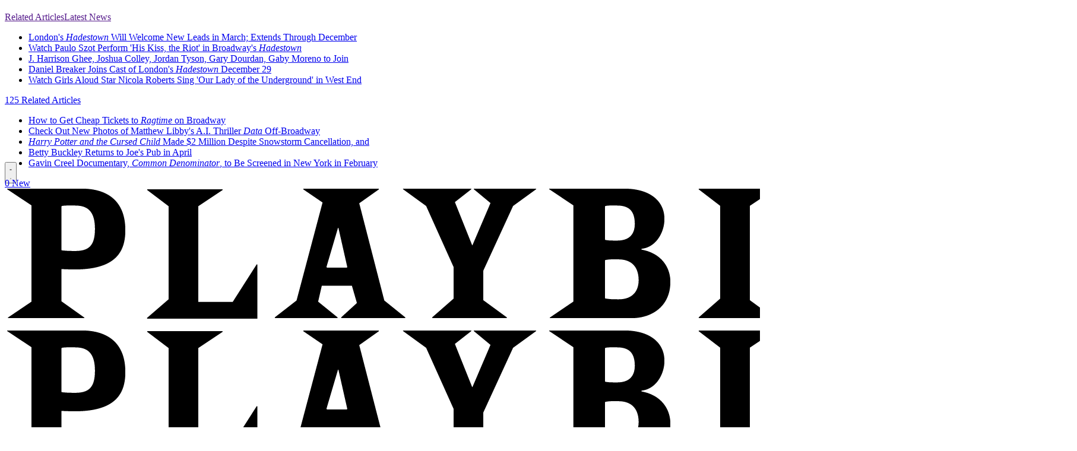

--- FILE ---
content_type: text/html; charset=utf-8
request_url: https://www.google.com/recaptcha/api2/aframe
body_size: 184
content:
<!DOCTYPE HTML><html><head><meta http-equiv="content-type" content="text/html; charset=UTF-8"></head><body><script nonce="GJTf0PzXrz3XUcOBaBtAAw">/** Anti-fraud and anti-abuse applications only. See google.com/recaptcha */ try{var clients={'sodar':'https://pagead2.googlesyndication.com/pagead/sodar?'};window.addEventListener("message",function(a){try{if(a.source===window.parent){var b=JSON.parse(a.data);var c=clients[b['id']];if(c){var d=document.createElement('img');d.src=c+b['params']+'&rc='+(localStorage.getItem("rc::a")?sessionStorage.getItem("rc::b"):"");window.document.body.appendChild(d);sessionStorage.setItem("rc::e",parseInt(sessionStorage.getItem("rc::e")||0)+1);localStorage.setItem("rc::h",'1769578086386');}}}catch(b){}});window.parent.postMessage("_grecaptcha_ready", "*");}catch(b){}</script></body></html>

--- FILE ---
content_type: text/css
request_url: https://playbill.com/assets/deco/dist/main-9zRc_EuO.css
body_size: 16746
content:
/*! tailwindcss v4.1.12 | MIT License | https://tailwindcss.com */@layer properties{@supports (((-webkit-hyphens:none)) and (not (margin-trim:inline))) or ((-moz-orient:inline) and (not (color:rgb(from red r g b)))){*,:before,:after,::backdrop{--tw-border-style:solid;--tw-duration:initial;--tw-ease:initial;--tw-shadow:0 0 #0000;--tw-shadow-color:initial;--tw-shadow-alpha:100%;--tw-inset-shadow:0 0 #0000;--tw-inset-shadow-color:initial;--tw-inset-shadow-alpha:100%;--tw-ring-color:initial;--tw-ring-shadow:0 0 #0000;--tw-inset-ring-color:initial;--tw-inset-ring-shadow:0 0 #0000;--tw-ring-inset:initial;--tw-ring-offset-width:0px;--tw-ring-offset-color:#fff;--tw-ring-offset-shadow:0 0 #0000;--tw-leading:initial;--tw-font-weight:initial;--tw-space-y-reverse:0;--tw-tracking:initial;--tw-rotate-x:initial;--tw-rotate-y:initial;--tw-rotate-z:initial;--tw-skew-x:initial;--tw-skew-y:initial;--tw-scroll-snap-strictness:proximity;--tw-space-x-reverse:0;--tw-divide-y-reverse:0;--tw-gradient-position:initial;--tw-gradient-from:#0000;--tw-gradient-via:#0000;--tw-gradient-to:#0000;--tw-gradient-stops:initial;--tw-gradient-via-stops:initial;--tw-gradient-from-position:0%;--tw-gradient-via-position:50%;--tw-gradient-to-position:100%;--tw-ordinal:initial;--tw-slashed-zero:initial;--tw-numeric-figure:initial;--tw-numeric-spacing:initial;--tw-numeric-fraction:initial;--tw-outline-style:solid;--tw-blur:initial;--tw-brightness:initial;--tw-contrast:initial;--tw-grayscale:initial;--tw-hue-rotate:initial;--tw-invert:initial;--tw-opacity:initial;--tw-saturate:initial;--tw-sepia:initial;--tw-drop-shadow:initial;--tw-drop-shadow-color:initial;--tw-drop-shadow-alpha:100%;--tw-drop-shadow-size:initial;--tw-backdrop-blur:initial;--tw-backdrop-brightness:initial;--tw-backdrop-contrast:initial;--tw-backdrop-grayscale:initial;--tw-backdrop-hue-rotate:initial;--tw-backdrop-invert:initial;--tw-backdrop-opacity:initial;--tw-backdrop-saturate:initial;--tw-backdrop-sepia:initial;--tw-content:"";--tw-scale-x:1;--tw-scale-y:1;--tw-scale-z:1;--tw-divide-x-reverse:0;--tw-translate-x:0;--tw-translate-y:0;--tw-translate-z:0}}}@layer theme{:root,:host{--font-sans:"Roboto",sans-serif;--font-mono:ui-monospace,SFMono-Regular,Menlo,Monaco,Consolas,"Liberation Mono","Courier New",monospace;--color-red-500:oklch(63.7% .237 25.331);--color-red-600:oklch(57.7% .245 27.325);--color-yellow-50:#fef499;--color-yellow-100:#fde300;--color-yellow-400:oklch(85.2% .199 91.936);--color-yellow-500:oklch(79.5% .184 86.047);--color-green-500:oklch(72.3% .219 149.579);--color-blue-500:oklch(62.3% .214 259.815);--color-blue-600:oklch(54.6% .245 262.881);--color-indigo-500:oklch(58.5% .233 277.117);--color-purple-500:oklch(62.7% .265 303.9);--color-black:#000;--color-white:#fff;--spacing:.25rem;--breakpoint-2xl:96rem;--container-2xs:18rem;--container-sm:24rem;--container-md:28rem;--container-lg:32rem;--container-4xl:56rem;--container-5xl:64rem;--text-xs:.75rem;--text-xs--line-height:calc(1/.75);--text-sm:.875rem;--text-sm--line-height:calc(1.25/.875);--text-base:1rem;--text-base--line-height: 1.5 ;--text-lg:1.125rem;--text-lg--line-height:calc(1.75/1.125);--text-xl:1.25rem;--text-xl--line-height:calc(1.75/1.25);--text-2xl:1.5rem;--text-2xl--line-height:calc(2/1.5);--text-3xl:1.875rem;--text-3xl--line-height: 1.2 ;--text-4xl:2.25rem;--text-4xl--line-height:calc(2.5/2.25);--text-5xl:3rem;--text-5xl--line-height:1;--text-6xl:3.75rem;--text-6xl--line-height:1;--font-weight-normal:400;--font-weight-medium:500;--font-weight-semibold:600;--font-weight-bold:700;--tracking-tight:-.025em;--tracking-normal:0em;--tracking-wide:.025em;--leading-tight:1.25;--leading-normal:1.5;--leading-relaxed:1.625;--ease-in:cubic-bezier(.4,0,1,1);--ease-out:cubic-bezier(0,0,.2,1);--ease-in-out:cubic-bezier(.4,0,.2,1);--animate-spin:spin 1s linear infinite;--animate-pulse:pulse 2s cubic-bezier(.4,0,.6,1)infinite;--blur-sm:8px;--default-transition-duration:.15s;--default-transition-timing-function:cubic-bezier(.4,0,.2,1);--default-font-family:var(--font-sans);--default-mono-font-family:var(--font-mono);--max-width-prose:calc(var(--spacing)*192);--color-gray-100:#ececec;--color-gray-200:#dbdbdb;--color-gray-300:gray;--color-gray-400:#545454;--color-brand:var(--color-yellow-100);--color-foreground:var(--color-black);--color-background:var(--color-white);--font-sans-condensed:"Roboto Condensed",sans-serif;--font-default:var(--font-sans);--font-headline:var(--font-sans-condensed);--aspect-square:1/1;--aspect-video:16/9;--aspect-vertical:3/4;--aspect-landscape:16/9;--aspect-landscape-tall:3/2;--aspect-banner:108/40;--ui-max-width:1600px;--ui-header-height:80px;--ui-header-height-full:130px;--ui-subnav-height:88px;--ui-header-height-scrolled:99px;--swiper-navigation-color:white;--swiper-navigation-sides-offset:calc(var(--spacing)*4)}}@layer base{*,:after,:before,::backdrop{box-sizing:border-box;border:0 solid;margin:0;padding:0}::file-selector-button{box-sizing:border-box;border:0 solid;margin:0;padding:0}html,:host{-webkit-text-size-adjust:100%;-moz-tab-size:4;tab-size:4;line-height:1.5;font-family:var(--default-font-family,ui-sans-serif,system-ui,sans-serif,"Apple Color Emoji","Segoe UI Emoji","Segoe UI Symbol","Noto Color Emoji");font-feature-settings:var(--default-font-feature-settings,normal);font-variation-settings:var(--default-font-variation-settings,normal);-webkit-tap-highlight-color:transparent}hr{height:0;color:inherit;border-top-width:1px}abbr:where([title]){-webkit-text-decoration:underline dotted;text-decoration:underline dotted}h1,h2,h3,h4,h5,h6{font-size:inherit;font-weight:inherit}a{color:inherit;-webkit-text-decoration:inherit;text-decoration:inherit}b,strong{font-weight:bolder}code,kbd,samp,pre{font-family:var(--default-mono-font-family,ui-monospace,SFMono-Regular,Menlo,Monaco,Consolas,"Liberation Mono","Courier New",monospace);font-feature-settings:var(--default-mono-font-feature-settings,normal);font-variation-settings:var(--default-mono-font-variation-settings,normal);font-size:1em}small{font-size:80%}sub,sup{vertical-align:baseline;font-size:75%;line-height:0;position:relative}sub{bottom:-.25em}sup{top:-.5em}table{text-indent:0;border-color:inherit;border-collapse:collapse}:-moz-focusring{outline:auto}progress{vertical-align:baseline}summary{display:list-item}ol,ul,menu{list-style:none}img,svg,video,canvas,audio,iframe,embed,object{vertical-align:middle;display:block}img,video{max-width:100%;height:auto}button,input,select,optgroup,textarea{font:inherit;font-feature-settings:inherit;font-variation-settings:inherit;letter-spacing:inherit;color:inherit;opacity:1;background-color:#0000;border-radius:0}::file-selector-button{font:inherit;font-feature-settings:inherit;font-variation-settings:inherit;letter-spacing:inherit;color:inherit;opacity:1;background-color:#0000;border-radius:0}:where(select:is([multiple],[size])) optgroup{font-weight:bolder}:where(select:is([multiple],[size])) optgroup option{padding-inline-start:20px}::file-selector-button{margin-inline-end:4px}::placeholder{opacity:1}@supports (not ((-webkit-appearance:-apple-pay-button))) or (contain-intrinsic-size:1px){::placeholder{color:currentColor}@supports (color:color-mix(in lab,red,red)){::placeholder{color:color-mix(in oklab,currentcolor 50%,transparent)}}}textarea{resize:vertical}::-webkit-search-decoration{-webkit-appearance:none}::-webkit-date-and-time-value{min-height:1lh;text-align:inherit}::-webkit-datetime-edit{display:inline-flex}::-webkit-datetime-edit-fields-wrapper{padding:0}::-webkit-datetime-edit{padding-block:0}::-webkit-datetime-edit-year-field{padding-block:0}::-webkit-datetime-edit-month-field{padding-block:0}::-webkit-datetime-edit-day-field{padding-block:0}::-webkit-datetime-edit-hour-field{padding-block:0}::-webkit-datetime-edit-minute-field{padding-block:0}::-webkit-datetime-edit-second-field{padding-block:0}::-webkit-datetime-edit-millisecond-field{padding-block:0}::-webkit-datetime-edit-meridiem-field{padding-block:0}::-webkit-calendar-picker-indicator{line-height:1}:-moz-ui-invalid{box-shadow:none}button,input:where([type=button],[type=reset],[type=submit]){-webkit-appearance:button;-moz-appearance:button;appearance:button}::file-selector-button{-webkit-appearance:button;-moz-appearance:button;appearance:button}::-webkit-inner-spin-button{height:auto}::-webkit-outer-spin-button{height:auto}[hidden]:where(:not([hidden=until-found])){display:none!important}@font-face{font-family:Roboto;font-style:normal;font-weight:200;font-display:swap;src:url(/assets/fonts/roboto/roboto-v47-latin-200.woff2)format("woff2")}@font-face{font-family:Roboto;font-style:normal;font-weight:300;font-display:swap;src:url(/assets/fonts/roboto/roboto-v47-latin-300.woff2)format("woff2")}@font-face{font-family:Roboto;font-style:normal;font-weight:400;font-display:swap;src:url(/assets/fonts/roboto/roboto-v47-latin-regular.woff2)format("woff2")}@font-face{font-family:Roboto;font-style:normal;font-weight:500;font-display:swap;src:url(/assets/fonts/roboto/roboto-v47-latin-500.woff2)format("woff2")}@font-face{font-family:Roboto;font-style:normal;font-weight:600;font-display:swap;src:url(/assets/fonts/roboto/roboto-v47-latin-600.woff2)format("woff2")}@font-face{font-family:Roboto;font-style:normal;font-weight:700;font-display:swap;src:url(/assets/fonts/roboto/roboto-v47-latin-700.woff2)format("woff2")}@font-face{font-family:Roboto Serif;font-style:normal;font-weight:200;font-display:swap;src:url(/assets/fonts/roboto/roboto-serif-v16-latin-200.woff2)format("woff2")}@font-face{font-family:Roboto Serif;font-style:normal;font-weight:300;font-display:swap;src:url(/assets/fonts/roboto/roboto-serif-v16-latin-300.woff2)format("woff2")}@font-face{font-family:Roboto Serif;font-style:normal;font-weight:400;font-display:swap;src:url(/assets/fonts/roboto/roboto-serif-v16-latin-regular.woff2)format("woff2")}@font-face{font-family:Roboto Serif;font-style:normal;font-weight:500;font-display:swap;src:url(/assets/fonts/roboto/roboto-serif-v16-latin-500.woff2)format("woff2")}@font-face{font-family:Roboto Serif;font-style:normal;font-weight:600;font-display:swap;src:url(/assets/fonts/roboto/roboto-serif-v16-latin-600.woff2)format("woff2")}@font-face{font-family:Roboto Serif;font-style:normal;font-weight:700;font-display:swap;src:url(/assets/fonts/roboto/roboto-serif-v16-latin-700.woff2)format("woff2")}@font-face{font-family:Roboto Condensed;font-style:normal;font-weight:200;font-display:swap;src:url(/assets/fonts/roboto/roboto-condensed-v30-latin-200.woff2)format("woff2")}@font-face{font-family:Roboto Condensed;font-style:normal;font-weight:300;font-display:swap;src:url(/assets/fonts/roboto/roboto-condensed-v30-latin-300.woff2)format("woff2")}@font-face{font-family:Roboto Condensed;font-style:normal;font-weight:400;font-display:swap;src:url(/assets/fonts/roboto/roboto-condensed-v30-latin-regular.woff2)format("woff2")}@font-face{font-family:Roboto Condensed;font-style:normal;font-weight:500;font-display:swap;src:url(/assets/fonts/roboto/roboto-condensed-v30-latin-500.woff2)format("woff2")}@font-face{font-family:Roboto Condensed;font-style:normal;font-weight:600;font-display:swap;src:url(/assets/fonts/roboto/roboto-condensed-v30-latin-600.woff2)format("woff2")}@font-face{font-family:Roboto Condensed;font-style:normal;font-weight:700;font-display:swap;src:url(/assets/fonts/roboto/roboto-condensed-v30-latin-700.woff2)format("woff2")}body{font-family:var(--font-sans);font-size:var(--text-base);line-height:var(--tw-leading,var(--text-base--line-height));--tw-leading:1.5625;line-height:1.5625}@media (min-width:64rem){body{font-size:var(--text-xl);line-height:var(--tw-leading,var(--text-xl--line-height));--tw-leading:1.6;line-height:1.6}}h1,h2,h3,h4,h5,h6{text-wrap:pretty}h1{font-family:var(--font-headline);--tw-leading:1.1875;--tw-font-weight:var(--font-weight-semibold);font-size:2rem;line-height:1.1875;font-weight:var(--font-weight-semibold);--tw-tracking:-.03em;letter-spacing:-.03em}@media (min-width:64rem){h1{--tw-leading:1.17188;font-size:4rem;line-height:1.17188}}h2{font-family:var(--font-headline);--tw-leading:1.1875;--tw-font-weight:var(--font-weight-semibold);font-size:2rem;line-height:1.1875;font-weight:var(--font-weight-semibold)}@media (min-width:64rem){h2{--tw-leading:1.175;--tw-tracking:-.02em;letter-spacing:-.02em;font-size:2.5rem;line-height:1.175}}h3{font-family:var(--font-headline);font-size:var(--text-xl);line-height:var(--tw-leading,var(--text-xl--line-height));--tw-leading:1.15;--tw-font-weight:var(--font-weight-semibold);line-height:1.15;font-weight:var(--font-weight-semibold);--tw-tracking:-.02em;letter-spacing:-.02em}@media (min-width:64rem){h3{--tw-leading:1.17857;font-size:1.75rem;line-height:1.17857}}h4{font-family:var(--font-headline);font-size:var(--text-xl);line-height:var(--tw-leading,var(--text-xl--line-height));--tw-leading:1.15;--tw-font-weight:var(--font-weight-semibold);line-height:1.15;font-weight:var(--font-weight-semibold);--tw-tracking:-.02em;letter-spacing:-.02em}@media (min-width:64rem){h4{--tw-leading:1.17857;font-size:1.75rem;line-height:1.17857}}h4{--tw-font-weight:var(--font-weight-normal);font-weight:var(--font-weight-normal)}@media (min-width:48rem){:root{--ui-header-height:var(--ui-header-height-full)}:root.is-scrolled{--ui-header-height:var(--ui-header-height-scrolled)}}html{overflow-y:scroll}@supports (scrollbar-gutter:stable){html{scrollbar-gutter:stable;overflow-y:auto}}body{overflow-x:clip}@media (min-width:48rem){body.is-scrolled{--ui-header-height:var(--ui-header-height-scrolled)}}[x-cloak]{display:none!important}}@layer components{.card-news-large{gap:calc(var(--spacing)*5);grid-template-areas:"meta""image""title";place-content:start;display:grid}@media (min-width:64rem){.card-news-large{column-gap:calc(var(--spacing)*8);row-gap:calc(var(--spacing)*5);grid-template-columns:144px 1fr;grid-template-areas:"image meta""image title""image summary"}@container (min-width:56rem){.card-news-large{column-gap:calc(var(--spacing)*16)}}@container (min-width:32rem){.card-news-large{grid-template-columns:215px 1fr}}@container (min-width:56rem){.card-news-large{grid-template-columns:350px 1fr}}}.card-news-large__image{grid-area:image}.card-news-large__meta{grid-area:meta}.card-news-large__title{grid-area:title}.card-news-large__summary{grid-area:summary;display:none}@media (min-width:64rem){.card-news-large__summary{display:block}}.cards-carousel{overflow-x:hidden}@media not all and (min-width:64rem){.cards-carousel{margin-inline:calc(var(--spacing)*-5)}}.cards-carousel__grid{scroll-snap-type:x var(--tw-scroll-snap-strictness);--tw-scroll-snap-strictness:proximity;scroll-padding-inline:calc(var(--spacing)*5);column-gap:calc(var(--spacing)*5);display:flex;overflow-x:auto}:is(.cards-carousel__grid>*){scroll-snap-align:start;scroll-snap-stop:always;min-width:min-content}@media (min-width:48rem){.cards-carousel__grid{column-gap:calc(var(--spacing)*8)}}@media not all and (min-width:48rem){.cards-carousel__grid{scroll-snap-type:x var(--tw-scroll-snap-strictness);--tw-scroll-snap-strictness:mandatory;scroll-padding-inline:calc(var(--spacing)*5);overflow-x:scroll}.cards-carousel__grid>*{scroll-snap-align:start;scroll-snap-stop:always;flex:1 0 auto;width:76vw}.cards-carousel__grid>:first-child{margin-left:calc(var(--spacing)*5)}.cards-carousel__grid>:last-child{margin-right:calc(var(--spacing)*5)}}:is([class^=aspect-],[class*=" aspect-"])>img{object-fit:cover;width:100%;height:100%}.button-outline-wide{cursor:pointer;justify-content:center;align-items:center;gap:calc(var(--spacing)*2.5);border-style:var(--tw-border-style);padding-inline:calc(var(--spacing)*8);padding-block:calc(var(--spacing)*5);white-space:nowrap;transition-property:color,background-color,border-color,outline-color,text-decoration-color,fill,stroke,--tw-gradient-from,--tw-gradient-via,--tw-gradient-to;transition-timing-function:var(--tw-ease,var(--default-transition-timing-function));transition-duration:var(--tw-duration,var(--default-transition-duration));--tw-duration:.15s;--tw-ease:var(--ease-out);transition-duration:.15s;transition-timing-function:var(--ease-out);border-width:1px;border-color:#0000;display:inline-flex}.button-outline-wide:focus{z-index:10;--tw-ring-shadow:var(--tw-ring-inset,)0 0 0 calc(2px + var(--tw-ring-offset-width))var(--tw-ring-color,currentcolor);box-shadow:var(--tw-inset-shadow),var(--tw-inset-ring-shadow),var(--tw-ring-offset-shadow),var(--tw-ring-shadow),var(--tw-shadow);--tw-ring-color:var(--color-brand);--tw-ring-offset-width:1px;--tw-ring-offset-shadow:var(--tw-ring-inset,)0 0 0 var(--tw-ring-offset-width)var(--tw-ring-offset-color);--tw-outline-style:none;outline-style:none}.button-outline-wide{border-style:var(--tw-border-style);border-width:1px;border-color:var(--color-black);background-color:var(--color-white);width:100%;font-family:var(--font-sans-condensed);font-size:var(--text-base);line-height:var(--tw-leading,var(--text-base--line-height));--tw-leading:1.1875;--tw-font-weight:var(--font-weight-semibold);line-height:1.1875;font-weight:var(--font-weight-semibold);display:flex}@media (min-width:64rem){.button-outline-wide{font-size:var(--text-xl);line-height:var(--tw-leading,var(--text-xl--line-height));--tw-leading:1.15;line-height:1.15}}.button-outline-wide{color:var(--color-black)}@media (hover:hover){.button-outline-wide:hover{border-color:var(--color-gray-400);color:var(--color-gray-400)}}.button-outline-wide.disabled,.button-outline-wide:disabled,.button-outline-wide[aria-disabled=true]{pointer-events:none;cursor:default;border-color:var(--color-gray-200);color:var(--color-gray-200)}.button-filled{cursor:pointer;justify-content:center;align-items:center;gap:calc(var(--spacing)*2.5);border-style:var(--tw-border-style);padding-inline:calc(var(--spacing)*8);padding-block:calc(var(--spacing)*5);white-space:nowrap;transition-property:color,background-color,border-color,outline-color,text-decoration-color,fill,stroke,--tw-gradient-from,--tw-gradient-via,--tw-gradient-to;transition-timing-function:var(--tw-ease,var(--default-transition-timing-function));transition-duration:var(--tw-duration,var(--default-transition-duration));--tw-duration:.15s;--tw-ease:var(--ease-out);transition-duration:.15s;transition-timing-function:var(--ease-out);border-width:1px;border-color:#0000;display:inline-flex}.button-filled:focus{z-index:10;--tw-ring-shadow:var(--tw-ring-inset,)0 0 0 calc(2px + var(--tw-ring-offset-width))var(--tw-ring-color,currentcolor);box-shadow:var(--tw-inset-shadow),var(--tw-inset-ring-shadow),var(--tw-ring-offset-shadow),var(--tw-ring-shadow),var(--tw-shadow);--tw-ring-color:var(--color-brand);--tw-ring-offset-width:1px;--tw-ring-offset-shadow:var(--tw-ring-inset,)0 0 0 var(--tw-ring-offset-width)var(--tw-ring-offset-color);--tw-outline-style:none;outline-style:none}.button-filled{background-color:var(--color-black);font-family:var(--font-sans-condensed);font-size:var(--text-base);line-height:var(--tw-leading,var(--text-base--line-height));--tw-leading:1.1875;--tw-font-weight:var(--font-weight-semibold);line-height:1.1875;font-weight:var(--font-weight-semibold)}@media (min-width:64rem){.button-filled{font-size:var(--text-xl);line-height:var(--tw-leading,var(--text-xl--line-height));--tw-leading:1.15;line-height:1.15}}.button-filled{color:var(--color-white)}@media (hover:hover){.button-filled:hover{background-color:var(--color-gray-400)}}.button-large-wide{cursor:pointer;justify-content:center;align-items:center;gap:calc(var(--spacing)*2.5);border-style:var(--tw-border-style);padding-inline:calc(var(--spacing)*8);padding-block:calc(var(--spacing)*5);white-space:nowrap;transition-property:color,background-color,border-color,outline-color,text-decoration-color,fill,stroke,--tw-gradient-from,--tw-gradient-via,--tw-gradient-to;transition-timing-function:var(--tw-ease,var(--default-transition-timing-function));transition-duration:var(--tw-duration,var(--default-transition-duration));--tw-duration:.15s;--tw-ease:var(--ease-out);transition-duration:.15s;transition-timing-function:var(--ease-out);border-width:1px;border-color:#0000;display:inline-flex}.button-large-wide:focus{z-index:10;--tw-ring-shadow:var(--tw-ring-inset,)0 0 0 calc(2px + var(--tw-ring-offset-width))var(--tw-ring-color,currentcolor);box-shadow:var(--tw-inset-shadow),var(--tw-inset-ring-shadow),var(--tw-ring-offset-shadow),var(--tw-ring-shadow),var(--tw-shadow);--tw-ring-color:var(--color-brand);--tw-ring-offset-width:1px;--tw-ring-offset-shadow:var(--tw-ring-inset,)0 0 0 var(--tw-ring-offset-width)var(--tw-ring-offset-color);--tw-outline-style:none;outline-style:none}.button-large-wide{border-style:var(--tw-border-style);border-width:1px;border-color:var(--color-black);background-color:var(--color-white);width:100%;font-family:var(--font-sans-condensed);font-size:var(--text-base);line-height:var(--tw-leading,var(--text-base--line-height));--tw-leading:1.1875;--tw-font-weight:var(--font-weight-semibold);line-height:1.1875;font-weight:var(--font-weight-semibold);display:flex}@media (min-width:64rem){.button-large-wide{font-size:var(--text-2xl);line-height:var(--tw-leading,var(--text-2xl--line-height));--tw-leading:1.167;line-height:1.167}}.button-large-wide{color:var(--color-black)}@media (hover:hover){.button-large-wide:hover{border-color:var(--color-gray-400);color:var(--color-gray-400)}}.button-link{cursor:pointer;justify-content:center;align-items:center;gap:calc(var(--spacing)*2.5);border-style:var(--tw-border-style);padding-inline:calc(var(--spacing)*8);padding-block:calc(var(--spacing)*5);white-space:nowrap;transition-property:color,background-color,border-color,outline-color,text-decoration-color,fill,stroke,--tw-gradient-from,--tw-gradient-via,--tw-gradient-to;transition-timing-function:var(--tw-ease,var(--default-transition-timing-function));transition-duration:var(--tw-duration,var(--default-transition-duration));--tw-duration:.15s;--tw-ease:var(--ease-out);transition-duration:.15s;transition-timing-function:var(--ease-out);border-width:1px;border-color:#0000;display:inline-flex}.button-link:focus{z-index:10;--tw-ring-shadow:var(--tw-ring-inset,)0 0 0 calc(2px + var(--tw-ring-offset-width))var(--tw-ring-color,currentcolor);box-shadow:var(--tw-inset-shadow),var(--tw-inset-ring-shadow),var(--tw-ring-offset-shadow),var(--tw-ring-shadow),var(--tw-shadow);--tw-ring-color:var(--color-brand);--tw-ring-offset-width:1px;--tw-ring-offset-shadow:var(--tw-ring-inset,)0 0 0 var(--tw-ring-offset-width)var(--tw-ring-offset-color);--tw-outline-style:none;outline-style:none}.button-link{padding:calc(var(--spacing)*0);font-family:var(--font-sans-condensed);font-size:var(--text-base);line-height:var(--tw-leading,var(--text-base--line-height));--tw-leading:1.1875;--tw-font-weight:var(--font-weight-semibold);line-height:1.1875;font-weight:var(--font-weight-semibold)}@media (min-width:64rem){.button-link{font-size:var(--text-2xl);line-height:var(--tw-leading,var(--text-2xl--line-height));--tw-leading:1.167;line-height:1.167}}.button-link{color:var(--color-black)}@media (hover:hover){.button-link:hover{color:var(--color-gray-400)}}.button-number{cursor:pointer;justify-content:center;align-items:center;gap:calc(var(--spacing)*2.5);border-style:var(--tw-border-style);padding-inline:calc(var(--spacing)*8);padding-block:calc(var(--spacing)*5);white-space:nowrap;transition-property:color,background-color,border-color,outline-color,text-decoration-color,fill,stroke,--tw-gradient-from,--tw-gradient-via,--tw-gradient-to;transition-timing-function:var(--tw-ease,var(--default-transition-timing-function));transition-duration:var(--tw-duration,var(--default-transition-duration));--tw-duration:.15s;--tw-ease:var(--ease-out);transition-duration:.15s;transition-timing-function:var(--ease-out);border-width:1px;border-color:#0000;display:inline-flex}.button-number:focus{z-index:10;--tw-ring-shadow:var(--tw-ring-inset,)0 0 0 calc(2px + var(--tw-ring-offset-width))var(--tw-ring-color,currentcolor);box-shadow:var(--tw-inset-shadow),var(--tw-inset-ring-shadow),var(--tw-ring-offset-shadow),var(--tw-ring-shadow),var(--tw-shadow);--tw-ring-color:var(--color-brand);--tw-ring-offset-width:1px;--tw-ring-offset-shadow:var(--tw-ring-inset,)0 0 0 var(--tw-ring-offset-width)var(--tw-ring-offset-color);--tw-outline-style:none;outline-style:none}.button-number{border-style:var(--tw-border-style);background-color:var(--color-black);width:3.25em;height:3.25em;padding:calc(var(--spacing)*1.5);font-family:var(--font-sans-condensed);font-size:var(--text-base);line-height:var(--tw-leading,var(--text-base--line-height));--tw-leading:1.1875;--tw-font-weight:var(--font-weight-semibold);line-height:1.1875;font-weight:var(--font-weight-semibold);border-width:1px;border-color:#0000}@media (min-width:64rem){.button-number{font-size:var(--text-xl);line-height:var(--tw-leading,var(--text-xl--line-height));--tw-leading:1.15;line-height:1.15}}.button-number{--tw-leading:1;color:var(--color-white);line-height:1}@media (hover:hover){.button-number:hover{border-color:var(--color-gray-400);background-color:var(--color-white);color:var(--color-gray-400)}}.button-number{font-variant-numeric:tabular-nums}.button-number.disabled,.button-number:disabled{cursor:default;border-color:var(--color-gray-200);background-color:var(--color-white);color:var(--color-gray-200)}.button-icon{cursor:pointer;justify-content:center;align-items:center;gap:calc(var(--spacing)*2.5);border-style:var(--tw-border-style);padding-inline:calc(var(--spacing)*8);padding-block:calc(var(--spacing)*5);white-space:nowrap;transition-property:color,background-color,border-color,outline-color,text-decoration-color,fill,stroke,--tw-gradient-from,--tw-gradient-via,--tw-gradient-to;transition-timing-function:var(--tw-ease,var(--default-transition-timing-function));transition-duration:var(--tw-duration,var(--default-transition-duration));--tw-duration:.15s;--tw-ease:var(--ease-out);transition-duration:.15s;transition-timing-function:var(--ease-out);border-width:1px;border-color:#0000;display:inline-flex}.button-icon:focus{z-index:10;--tw-ring-shadow:var(--tw-ring-inset,)0 0 0 calc(2px + var(--tw-ring-offset-width))var(--tw-ring-color,currentcolor);box-shadow:var(--tw-inset-shadow),var(--tw-inset-ring-shadow),var(--tw-ring-offset-shadow),var(--tw-ring-shadow),var(--tw-shadow);--tw-ring-color:var(--color-brand);--tw-ring-offset-width:1px;--tw-ring-offset-shadow:var(--tw-ring-inset,)0 0 0 var(--tw-ring-offset-width)var(--tw-ring-offset-color);--tw-outline-style:none;outline-style:none}.button-icon{border-style:var(--tw-border-style);border-width:1px;border-color:var(--color-black);background-color:var(--color-white);width:3.25em;height:3.25em;padding:calc(var(--spacing)*1.5);font-family:var(--font-sans-condensed);font-size:var(--text-base);line-height:var(--tw-leading,var(--text-base--line-height));--tw-leading:1.1875;--tw-font-weight:var(--font-weight-semibold);line-height:1.1875;font-weight:var(--font-weight-semibold)}@media (min-width:64rem){.button-icon{font-size:var(--text-xl);line-height:var(--tw-leading,var(--text-xl--line-height));--tw-leading:1.15;line-height:1.15}}.button-icon{color:var(--color-black)}@media (hover:hover){.button-icon:hover{border-color:var(--color-gray-400);background-color:var(--color-white);color:var(--color-gray-400)}}.button-icon svg,.button-icon img{width:calc(var(--spacing)*6);height:calc(var(--spacing)*6);fill:currentColor;display:block}.button-icon.disabled,.button-icon:disabled{cursor:default;border-color:var(--color-gray-200);background-color:var(--color-white);color:var(--color-gray-200)}.icon-container{width:calc(var(--spacing)*12);height:calc(var(--spacing)*12);cursor:pointer;border-style:var(--tw-border-style);border-width:1px;border-color:var(--color-gray-200);color:var(--color-black);background-color:#0000;justify-content:center;align-items:center;display:inline-flex}@media (hover:hover){.icon-container:hover{border-color:var(--color-gray-400);background-color:var(--color-white);color:var(--color-gray-400)}}.icon-container svg,.icon-container img{width:calc(var(--spacing)*6);height:calc(var(--spacing)*6);fill:currentColor;display:block}.icon-container.disabled,.icon-container:disabled{cursor:default;border-color:var(--color-gray-200);color:var(--color-gray-200)}.link-nav{font-family:var(--font-sans);font-size:var(--text-base);line-height:var(--tw-leading,var(--text-base--line-height));--tw-leading:1.5625;line-height:1.5625}@media (min-width:64rem){.link-nav{font-size:var(--text-xl);line-height:var(--tw-leading,var(--text-xl--line-height));--tw-leading:1.6;line-height:1.6}}.link-nav{color:var(--color-black)}@media (hover:hover){.link-nav:hover{color:var(--color-gray-400)}}.link-nav.active{--tw-font-weight:var(--font-weight-bold);font-weight:var(--font-weight-bold)}.link-nav-expanded{font-family:var(--font-sans);font-size:var(--text-base);line-height:var(--tw-leading,var(--text-base--line-height));--tw-leading:1.1875;--tw-font-weight:var(--font-weight-bold);line-height:1.1875;font-weight:var(--font-weight-bold)}@media (min-width:64rem){.link-nav-expanded{font-size:var(--text-xl);line-height:var(--tw-leading,var(--text-xl--line-height));--tw-leading:1.25;line-height:1.25}}.link-nav-expanded{color:var(--color-white)}@media (hover:hover){.link-nav-expanded:hover{color:var(--color-gray-300)}}.link-small{align-items:center;gap:calc(var(--spacing)*2);font-family:var(--font-sans-condensed);font-size:var(--text-base);line-height:var(--tw-leading,var(--text-base--line-height));--tw-leading:1.1875;--tw-font-weight:var(--font-weight-semibold);line-height:1.1875;font-weight:var(--font-weight-semibold);display:inline-flex}@media (min-width:64rem){.link-small{font-size:var(--text-xl);line-height:var(--tw-leading,var(--text-xl--line-height));--tw-leading:1.15;line-height:1.15}}.link-small{color:var(--color-black)}@media (hover:hover){.link-small:hover{color:var(--color-gray-400)}}.link-small svg{width:1em;height:1em}.link-large{align-items:center;gap:calc(var(--spacing)*2);font-family:var(--font-sans-condensed);font-size:var(--text-base);line-height:var(--tw-leading,var(--text-base--line-height));--tw-leading:1.1875;--tw-font-weight:var(--font-weight-semibold);line-height:1.1875;font-weight:var(--font-weight-semibold);display:inline-flex}@media (min-width:64rem){.link-large{font-size:var(--text-2xl);line-height:var(--tw-leading,var(--text-2xl--line-height));--tw-leading:1.167;line-height:1.167}}.link-large{color:var(--color-black)}@media (hover:hover){.link-large:hover{color:var(--color-gray-400)}}.link-large svg{width:1em;height:1em}.link-tag{background-color:var(--color-gray-100);padding-inline:calc(var(--spacing)*1.5);padding-block:calc(var(--spacing)*2);font-family:var(--font-sans-condensed);font-size:var(--text-sm);line-height:var(--tw-leading,var(--text-sm--line-height));--tw-leading:1.14286;--tw-font-weight:var(--font-weight-semibold);line-height:1.14286;font-weight:var(--font-weight-semibold);display:inline-flex}@media (min-width:64rem){.link-tag{font-size:var(--text-base);line-height:var(--tw-leading,var(--text-base--line-height));--tw-leading:1.1875;line-height:1.1875}}.link-tag{color:var(--color-black)}@media (hover:hover){.link-tag:hover{color:var(--color-gray-400)}}.link-badge{background-color:var(--color-brand);padding:calc(var(--spacing)*2.5);font-family:var(--font-sans-condensed);font-size:var(--text-base);line-height:var(--tw-leading,var(--text-base--line-height));--tw-leading:1.1875;--tw-font-weight:var(--font-weight-semibold);line-height:1.1875;font-weight:var(--font-weight-semibold);display:inline-flex}@media (min-width:64rem){.link-badge{font-size:var(--text-xl);line-height:var(--tw-leading,var(--text-xl--line-height));--tw-leading:1.15;line-height:1.15}}.link-badge{--tw-leading:1;color:var(--color-black);line-height:1}.production-single__grid{gap:calc(var(--spacing)*6);display:grid}@media (min-width:48rem){.production-single__grid{gap:calc(var(--spacing)*12)}}@media (min-width:80rem){.production-single__grid{column-gap:12.5rem}}.production-single__grid{grid-template-areas:"sidebar""main"}@media (min-width:64rem){.production-single__grid{grid-template-columns:22rem 1fr;grid-template-areas:"sidebar main"}}.production-single__grid--details{grid-template-areas:"summary""sidebar""social""main"}@media (min-width:64rem){.production-single__grid--details{grid-template-columns:22rem 1fr 3rem;grid-template-areas:"sidebar summary social""sidebar main social"}}.production-single__sidebar{grid-area:sidebar}.production-single__summary{grid-area:summary}.production-single__main{grid-area:main}.production-single__social{grid-area:social}.swiper-pagination{margin-block:calc(var(--spacing)*10);justify-content:flex-end;column-gap:calc(var(--spacing)*5);text-align:left;display:none;position:static;inset:auto}@media (min-width:48rem){.swiper-pagination{display:flex}}.swiper-pagination-bullet{width:calc(var(--spacing)*16);height:calc(var(--spacing)*16);border-style:var(--tw-border-style);border-width:1px;border-color:var(--color-black);background-color:var(--color-white);font-family:var(--font-sans-condensed);font-size:var(--text-base);line-height:var(--tw-leading,var(--text-base--line-height));--tw-leading:1.1875;--tw-font-weight:var(--font-weight-semibold);line-height:1.1875;font-weight:var(--font-weight-semibold);border-radius:0;justify-content:center;align-items:center;display:flex}@media (min-width:64rem){.swiper-pagination-bullet{font-size:var(--text-xl);line-height:var(--tw-leading,var(--text-xl--line-height));--tw-leading:1.15;line-height:1.15}}.swiper-pagination-bullet{opacity:1;display:none}.swiper-pagination-bullet.swiper-pagination-bullet-active{background-color:var(--color-black);color:var(--color-white);display:flex}.swiper-pagination-bullet:first-child.swiper-pagination-bullet-active+.swiper-pagination-bullet,.swiper-pagination-bullet:first-child.swiper-pagination-bullet-active+.swiper-pagination-bullet+.swiper-pagination-bullet,.swiper-pagination-bullet:has(+.swiper-pagination-bullet-active:last-child),.swiper-pagination-bullet:has(+.swiper-pagination-bullet+.swiper-pagination-bullet-active:last-child),.swiper-pagination-bullet.swiper-pagination-bullet-active:not(:first-child):not(:last-child)+.swiper-pagination-bullet,.swiper-pagination-bullet:has(+.swiper-pagination-bullet-active:not(:first-child):not(:last-child)){display:flex}.deco-site-search{inset:calc(var(--spacing)*0);z-index:1099;justify-content:center;align-items:flex-start;display:flex;position:fixed}.deco-site-search__popup{inset:initial;z-index:20;margin-inline:auto;margin-top:calc(var(--spacing)*40);width:100%;max-width:var(--ui-max-width);--ui-max-width:768px;display:initial;position:relative}.deco-site-search__popup-inner{background-color:var(--color-white);padding-inline:calc(var(--spacing)*8);padding-block:calc(var(--spacing)*4);border-radius:3.40282e38px}.deco-site-search__input-container{flex-direction:column;justify-content:center;width:100%;display:flex}.deco-site-search__autocomplete{margin-inline:calc(var(--spacing)*12);flex-grow:1}.deco-site-search__overlay{inset:calc(var(--spacing)*0);z-index:10;background-color:var(--color-black);opacity:.5;position:fixed}.deco-site-header{top:calc(var(--spacing)*0);z-index:40;background-position:50%;background-repeat:no-repeat;background-size:cover;background-color:var(--color-background);width:100vw;color:var(--color-foreground);margin-inline:calc(50% - 50vw);position:sticky}.deco-site-header__wrapper{--color-background:var(--ui-masthead-background-color,var(--color-yellow-100));--color-foreground:var(--ui-masthead-text-color,#000);display:contents}@media (min-width:48rem){.deco-site-header__wrapper:is(:where(.group\/nav).is-scrolled *){--color-background:var(--ui-masthead-scrolled-background-color);--color-foreground:var(--ui-masthead-scrolled-text-color)}}.deco-site-masthead{height:var(--ui-header-height);width:100%;transition-property:height;transition-timing-function:var(--tw-ease,var(--default-transition-timing-function));transition-duration:var(--tw-duration,var(--default-transition-duration));--tw-duration:1s;transition-duration:1s}.deco-site-masthead__wrapper{--gutter-size:calc(var(--spacing)*5);--max:var(--ui-max-width,1600px);margin-inline:max(var(--ui-gutter-size,var(--gutter-size)),((100% - var(--max))/2));justify-content:center;align-items:center;gap:calc(var(--spacing)*3);height:100%;display:flex}.deco-site-masthead__wrapper:is(:where(.group\/nav).is-scrolled *){justify-content:space-between}@media (min-width:48rem){.deco-site-masthead__wrapper{--gutter-size:calc(var(--spacing)*16);--max:var(--ui-max-width,1600px);margin-inline:max(var(--ui-gutter-size,var(--gutter-size)),((100% - var(--max))/2))}}.deco-site-masthead__burger{z-index:50;align-items:center;gap:calc(var(--spacing)*2);flex:1;display:flex;position:relative}@media (min-width:48rem){.deco-site-masthead__burger:is(:where(.group\/nav).is-scrolled *){flex:none}}.deco-site-masthead__button{cursor:pointer;padding:calc(var(--spacing)*1.5);border-radius:.25rem;display:inline-flex}.deco-site-masthead__icon{width:calc(var(--spacing)*6);height:calc(var(--spacing)*6);flex-shrink:0}.deco-site-masthead__icon--open{display:block}.deco-site-masthead__icon--open:is(:where(.group\/nav).is-expanded *),.deco-site-masthead__icon--close{display:none}.deco-site-masthead__icon--close:is(:where(.group\/nav).is-expanded *){display:block}.deco-site-masthead__logo{z-index:30;color:var(--color-foreground);flex-direction:column;align-items:center;display:flex;position:relative}.deco-site-masthead__logo:is(:where(.group\/nav).is-scrolled *){margin-right:auto}.deco-site-masthead__logo svg{width:100%;height:100%;fill:var(--color-foreground)}.deco-site-masthead__logo img{object-fit:contain;width:100%;height:100%;display:block}.deco-site-masthead__logo--large{aspect-ratio:8;width:100%;max-width:400px;height:50px;display:none}.deco-site-masthead__logo--large:is(:where(.group\/nav).is-scrolled *){display:none}@media (min-width:48rem){.deco-site-masthead__logo--large{display:block}}.deco-site-masthead__logo--small{aspect-ratio:8;width:auto;height:24px;display:block}.deco-site-masthead__logo--small:is(:where(.group\/nav).is-scrolled *){display:block}@media (min-width:48rem){.deco-site-masthead__logo--small{height:14px;display:none}}.deco-site-masthead__tagline{margin-top:calc(var(--spacing)*2.5);font-family:var(--font-sans-condensed);--tw-leading:1;font-size:13.747px;line-height:1;display:none}.deco-site-masthead__tagline:is(:where(.group\/nav).is-scrolled *){display:none}@media (min-width:48rem){.deco-site-masthead__tagline{display:inline-block}}.deco-site-masthead__tagline{color:var(--ui-tagline-text-color,var(--color-foreground))}.deco-site-masthead__actions{z-index:50;justify-content:flex-end;align-items:center;gap:calc(var(--spacing)*8);flex:1;display:flex;position:relative}@media (min-width:48rem){.deco-site-masthead__actions:is(:where(.group\/nav).is-scrolled *){flex:none}}.deco-site-masthead__subnav{z-index:10;flex:1;justify-content:center;margin-left:-112px;display:none;position:relative}@media (min-width:80rem){.deco-site-masthead__subnav:is(:where(.group\/nav).is-scrolled *){display:flex}}.deco-site-subheader{height:var(--ui-subnav-height);border-bottom-style:var(--tw-border-style);border-bottom-width:1px;border-color:var(--color-gray-200);background-color:var(--color-white);justify-content:center;align-items:center;width:100%;display:flex}.deco-site-header-expanded{--color-background:var(--ui-expanded-background-color,#000);--color-foreground:var(--ui-expanded-text-color,#fff);inset:calc(var(--spacing)*0);z-index:1010;position:fixed}.deco-site-header-expanded__dialog{z-index:10;height:100%;padding-bottom:var(--ui-footer-ad,0);background-color:var(--color-background);color:var(--color-foreground);flex-direction:column;display:flex;position:relative}.deco-site-header-expanded__nav{height:100%;max-height:calc(100dvh - var(--ui-header-height));overflow-y:auto}.deco-site-header-expanded__backdrop{inset:calc(var(--spacing)*0);z-index:0;background-color:#ffffff40;position:absolute}@supports (color:color-mix(in lab,red,red)){.deco-site-header-expanded__backdrop{background-color:color-mix(in oklab,var(--color-white)25%,transparent)}}.deco-site-header-expanded__backdrop{--tw-backdrop-blur:blur(var(--blur-sm));-webkit-backdrop-filter:var(--tw-backdrop-blur,)var(--tw-backdrop-brightness,)var(--tw-backdrop-contrast,)var(--tw-backdrop-grayscale,)var(--tw-backdrop-hue-rotate,)var(--tw-backdrop-invert,)var(--tw-backdrop-opacity,)var(--tw-backdrop-saturate,)var(--tw-backdrop-sepia,);backdrop-filter:var(--tw-backdrop-blur,)var(--tw-backdrop-brightness,)var(--tw-backdrop-contrast,)var(--tw-backdrop-grayscale,)var(--tw-backdrop-hue-rotate,)var(--tw-backdrop-invert,)var(--tw-backdrop-opacity,)var(--tw-backdrop-saturate,)var(--tw-backdrop-sepia,)}.deco-site-nav-primary{display:grid}@media not all and (min-width:48rem){:where(.deco-site-nav-primary>:not(:last-child)){--tw-divide-y-reverse:0;border-bottom-style:var(--tw-border-style);border-top-style:var(--tw-border-style);border-top-width:calc(1px*var(--tw-divide-y-reverse));border-bottom-width:calc(1px*calc(1 - var(--tw-divide-y-reverse)));border-color:var(--color-gray-400)}}@media (min-width:48rem){.deco-site-nav-primary{--gutter-size:calc(var(--spacing)*16);--max:var(--ui-max-width,1600px);margin-inline:max(var(--ui-gutter-size,var(--gutter-size)),((100% - var(--max))/2));gap:calc(var(--spacing)*16);padding-block:calc(var(--spacing)*20);grid-template-columns:repeat(4,minmax(0,1fr))}}.deco-site-nav-primary__section{gap:calc(var(--spacing)*8);flex-direction:column;display:flex}@media not all and (min-width:48rem){.deco-site-nav-primary__section{--gutter-size:calc(var(--spacing)*5);--max:var(--ui-max-width,1600px);margin-inline:max(var(--ui-gutter-size,var(--gutter-size)),((100% - var(--max))/2));padding-block:calc(var(--spacing)*8)}}.deco-site-nav-primary__title{font-family:var(--font-sans-condensed);font-size:var(--text-sm);line-height:var(--tw-leading,var(--text-sm--line-height));--tw-leading:1.14286;line-height:1.14286}@media (min-width:64rem){.deco-site-nav-primary__title{font-size:var(--text-base);line-height:var(--tw-leading,var(--text-base--line-height));--tw-leading:1.1875;line-height:1.1875}}.deco-site-nav-primary__title{color:var(--color-yellow-50)}.deco-site-nav__node{justify-content:center;align-items:center;display:inline-flex}.deco-site-nav__node--primary{font-family:var(--font-sans);font-size:var(--text-base);line-height:var(--tw-leading,var(--text-base--line-height));--tw-leading:1.1875;--tw-font-weight:var(--font-weight-bold);line-height:1.1875;font-weight:var(--font-weight-bold)}@media (min-width:64rem){.deco-site-nav__node--primary{font-size:var(--text-xl);line-height:var(--tw-leading,var(--text-xl--line-height));--tw-leading:1.25;line-height:1.25}}.deco-site-nav__node--primary{color:var(--color-white)}@media (hover:hover){.deco-site-nav__node--primary:hover{color:var(--color-gray-300)}}.deco-site-nav__node--secondary{font-family:var(--font-sans);font-size:var(--text-base);line-height:var(--tw-leading,var(--text-base--line-height));--tw-leading:1.5625;line-height:1.5625}@media (min-width:64rem){.deco-site-nav__node--secondary{font-size:var(--text-xl);line-height:var(--tw-leading,var(--text-xl--line-height));--tw-leading:1.6;line-height:1.6}}@media (hover:hover){.deco-site-nav__node--secondary:hover{color:var(--color-gray-400)}}.deco-site-nav__node--secondary.is-selected{--tw-font-weight:var(--font-weight-bold);font-weight:var(--font-weight-bold)}.deco-site-nav-secondary{scroll-snap-type:x var(--tw-scroll-snap-strictness);width:100%;max-width:100vw;scroll-padding-inline:calc(var(--spacing)*5);justify-content:flex-start;align-items:baseline;gap:calc(var(--spacing)*8);padding:calc(var(--spacing)*4);white-space:nowrap;display:flex;overflow-x:auto}@media (min-width:48rem){.deco-site-nav-secondary{justify-content:center}}@media (min-width:96rem){.deco-site-nav-secondary{gap:calc(var(--spacing)*16)}}.deco-site-nav-secondary>li{scroll-snap-align:start}.deco-site-header__special-layer{inset:calc(var(--spacing)*0);--tw-translate-x:calc(var(--spacing)*0);--tw-translate-y:calc(var(--spacing)*0);translate:var(--tw-translate-x)var(--tw-translate-y);transition-property:transform,translate,scale,rotate;transition-timing-function:var(--tw-ease,var(--default-transition-timing-function));transition-duration:var(--tw-duration,var(--default-transition-duration));--tw-duration:.5s;transition-duration:.5s;position:absolute}.deco-site-header__special-layer:is(:where(.group\/nav).is-scrolled *){pointer-events:none;--tw-translate-y:-100%;translate:var(--tw-translate-x)var(--tw-translate-y)}.deco-site-header__special-layer{z-index:var(--layer-zindex)}@media (min-width:48rem){.deco-site-header__special-layer{display:var(--layer-display-desktop,block)}}@media not all and (min-width:48rem){.deco-site-header__special-layer{display:var(--layer-display-mobile,block)}}.deco-site-footer{background-color:var(--color-black);width:100vw;padding-block:calc(var(--spacing)*10);color:var(--color-white);flex-direction:column;margin-inline:calc(50% - 50vw);display:flex}@media (min-width:48rem){.deco-site-footer{gap:calc(var(--spacing)*20)}}:where(.deco-site-footer__separator>:not(:last-child)){border-color:var(--color-gray-400)}@media not all and (min-width:48rem){:where(.deco-site-footer__separator>:not(:last-child)){--tw-divide-y-reverse:0;border-bottom-style:var(--tw-border-style);border-top-style:var(--tw-border-style);border-top-width:calc(1px*var(--tw-divide-y-reverse));border-bottom-width:calc(1px*calc(1 - var(--tw-divide-y-reverse)))}:is(.deco-site-footer__separator>*){padding-block:calc(var(--spacing)*10)}:is(.deco-site-footer__separator>*):first-child{padding-top:calc(var(--spacing)*0)}:is(.deco-site-footer__separator>*):last-child{padding-bottom:calc(var(--spacing)*0)}}.deco-site-footer__primary{column-gap:calc(var(--spacing)*16);display:grid}@media (min-width:48rem){.deco-site-footer__primary{grid-template-columns:repeat(2,minmax(0,1fr))}}.deco-site-footer__contact{flex-direction:column;display:flex}@media (min-width:48rem){.deco-site-footer__contact{max-width:var(--container-lg);gap:calc(var(--spacing)*10)}}.deco-site-footer__nav{column-gap:calc(var(--spacing)*16);display:grid}@media (min-width:48rem){.deco-site-footer__nav{grid-template-columns:repeat(2,minmax(0,1fr))}}.deco-site-footer__nav-section{gap:calc(var(--spacing)*10);flex-direction:column;display:flex}.deco-site-footer__nav-title{font-family:var(--font-headline);--tw-leading:1.1875;--tw-font-weight:var(--font-weight-semibold);font-size:2rem;line-height:1.1875;font-weight:var(--font-weight-semibold)}@media (min-width:64rem){.deco-site-footer__nav-title{--tw-leading:1.175;--tw-tracking:-.02em;letter-spacing:-.02em;font-size:2.5rem;line-height:1.175}}.deco-site-footer__nav-title{text-wrap:balance}.deco-site-footer__nav-items{align-items:flex-start;gap:calc(var(--spacing)*4);flex-direction:column;display:flex}.deco-site-footer__nav-node{font-family:var(--font-sans-condensed);font-size:var(--text-sm);line-height:var(--tw-leading,var(--text-sm--line-height));--tw-leading:1.14286;line-height:1.14286}@media (min-width:64rem){.deco-site-footer__nav-node{font-size:var(--text-base);line-height:var(--tw-leading,var(--text-base--line-height));--tw-leading:1.1875;line-height:1.1875}}.deco-site-footer__nav-node{text-decoration-line:underline}@media (hover:hover){.deco-site-footer__nav-node:hover{color:var(--color-gray-200)}}.deco-site-footer__secondary{--gutter-size:calc(var(--spacing)*5);--max:var(--ui-max-width,1600px);margin-inline:max(var(--ui-gutter-size,var(--gutter-size)),((100% - var(--max))/2));margin-bottom:var(--ui-footer-ad,0);flex-direction:column;display:flex}@media (min-width:48rem){.deco-site-footer__secondary{--gutter-size:calc(var(--spacing)*12);--max:var(--ui-max-width,1600px);margin-inline:max(var(--ui-gutter-size,var(--gutter-size)),((100% - var(--max))/2));flex-direction:row;justify-content:space-between}}.deco-site-footer__secondary-nav{gap:calc(var(--spacing)*4);flex-direction:column;display:flex}@media (min-width:48rem){.deco-site-footer__secondary-nav{flex-direction:row-reverse}}.deco-site-footer__secondary-nav-node{font-family:var(--font-sans-condensed);font-size:var(--text-sm);line-height:var(--tw-leading,var(--text-sm--line-height));--tw-leading:1.14286;line-height:1.14286}@media (min-width:64rem){.deco-site-footer__secondary-nav-node{font-size:var(--text-base);line-height:var(--tw-leading,var(--text-base--line-height));--tw-leading:1.1875;line-height:1.1875}}.deco-site-footer__secondary-nav-node{text-decoration-line:underline}@media (hover:hover){.deco-site-footer__secondary-nav-node:hover{color:var(--color-gray-200)}}.deco-site-footer__copyright{font-family:var(--font-sans-condensed);font-size:var(--text-sm);line-height:var(--tw-leading,var(--text-sm--line-height));--tw-leading:1.14286;line-height:1.14286}@media (min-width:64rem){.deco-site-footer__copyright{font-size:var(--text-base);line-height:var(--tw-leading,var(--text-base--line-height));--tw-leading:1.1875;line-height:1.1875}}@media (min-width:48rem){.deco-site-footer__copyright{text-align:right}}.deco-site-footer__newsletter{gap:calc(var(--spacing)*10);flex-direction:column;display:flex}.deco-site-footer__newsletter-heading{font-family:var(--font-headline);--tw-leading:1.1875;--tw-font-weight:var(--font-weight-semibold);font-size:2rem;line-height:1.1875;font-weight:var(--font-weight-semibold)}@media (min-width:64rem){.deco-site-footer__newsletter-heading{--tw-leading:1.175;--tw-tracking:-.02em;letter-spacing:-.02em;font-size:2.5rem;line-height:1.175}}.deco-site-footer__newsletter-heading{--tw-leading:var(--leading-normal);line-height:var(--leading-normal);text-wrap:balance}.deco-site-footer__newsletter-form{flex-direction:column;align-items:stretch;display:flex;position:relative}@media (min-width:48rem){.deco-site-footer__newsletter-form{flex-direction:row;height:auto}}.deco-site-footer__newsletter-input{border-style:var(--tw-border-style);border-width:1px;border-color:var(--color-white);padding-inline:calc(var(--spacing)*8);padding-block:calc(var(--spacing)*5);font-family:var(--font-sans-condensed);font-size:var(--text-base);line-height:var(--tw-leading,var(--text-base--line-height));--tw-leading:1.1875;--tw-font-weight:var(--font-weight-semibold);line-height:1.1875;font-weight:var(--font-weight-semibold);background-color:#0000;flex:1}@media (min-width:64rem){.deco-site-footer__newsletter-input{font-size:var(--text-xl);line-height:var(--tw-leading,var(--text-xl--line-height));--tw-leading:1.15;line-height:1.15}}.deco-site-footer__newsletter-input::placeholder{color:var(--color-white)}.deco-site-footer__newsletter-input:focus{z-index:10;--tw-ring-shadow:var(--tw-ring-inset,)0 0 0 calc(2px + var(--tw-ring-offset-width))var(--tw-ring-color,currentcolor);box-shadow:var(--tw-inset-shadow),var(--tw-inset-ring-shadow),var(--tw-ring-offset-shadow),var(--tw-ring-shadow),var(--tw-shadow);--tw-ring-color:var(--color-brand);--tw-ring-offset-width:1px;--tw-ring-offset-shadow:var(--tw-ring-inset,)0 0 0 var(--tw-ring-offset-width)var(--tw-ring-offset-color);--tw-ring-offset-color:var(--color-black);--tw-outline-style:none;outline-style:none}.deco-site-footer__newsletter-button{cursor:pointer;justify-content:center;align-items:center;gap:calc(var(--spacing)*2.5);border-style:var(--tw-border-style);padding-inline:calc(var(--spacing)*8);padding-block:calc(var(--spacing)*5);white-space:nowrap;transition-property:color,background-color,border-color,outline-color,text-decoration-color,fill,stroke,--tw-gradient-from,--tw-gradient-via,--tw-gradient-to;transition-timing-function:var(--tw-ease,var(--default-transition-timing-function));transition-duration:var(--tw-duration,var(--default-transition-duration));--tw-duration:.15s;--tw-ease:var(--ease-out);transition-duration:.15s;transition-timing-function:var(--ease-out);border-width:1px;border-color:#0000;display:inline-flex}.deco-site-footer__newsletter-button:focus{z-index:10;--tw-ring-shadow:var(--tw-ring-inset,)0 0 0 calc(2px + var(--tw-ring-offset-width))var(--tw-ring-color,currentcolor);box-shadow:var(--tw-inset-shadow),var(--tw-inset-ring-shadow),var(--tw-ring-offset-shadow),var(--tw-ring-shadow),var(--tw-shadow);--tw-ring-color:var(--color-brand);--tw-ring-offset-width:1px;--tw-ring-offset-shadow:var(--tw-ring-inset,)0 0 0 var(--tw-ring-offset-width)var(--tw-ring-offset-color);--tw-outline-style:none;outline-style:none}.deco-site-footer__newsletter-button{border-style:var(--tw-border-style);border-width:1px;border-color:var(--color-black);background-color:var(--color-white);font-family:var(--font-sans-condensed);font-size:var(--text-base);line-height:var(--tw-leading,var(--text-base--line-height));--tw-leading:1.1875;--tw-font-weight:var(--font-weight-semibold);line-height:1.1875;font-weight:var(--font-weight-semibold)}@media (min-width:64rem){.deco-site-footer__newsletter-button{font-size:var(--text-xl);line-height:var(--tw-leading,var(--text-xl--line-height));--tw-leading:1.15;line-height:1.15}}.deco-site-footer__newsletter-button{color:var(--color-black)}@media (hover:hover){.deco-site-footer__newsletter-button:hover{border-color:var(--color-gray-400);color:var(--color-gray-400)}}.deco-site-footer__newsletter-button.disabled,.deco-site-footer__newsletter-button:disabled,.deco-site-footer__newsletter-button[aria-disabled=true]{pointer-events:none;cursor:default;border-color:var(--color-gray-200);color:var(--color-gray-200)}.deco-site-footer__newsletter-button{border-style:var(--tw-border-style);border-width:1px;border-color:var(--color-white)}.deco-site-footer__newsletter-button:focus{--tw-ring-offset-color:var(--color-black)}.deco-site-footer__social{gap:calc(var(--spacing)*8);display:flex}.deco-site-footer__social-icon{width:calc(var(--spacing)*4.5);height:calc(var(--spacing)*4.5);color:var(--color-white);display:block}@media (min-width:48rem){.deco-site-footer__social-icon{width:calc(var(--spacing)*4);height:calc(var(--spacing)*4)}}.gutter-default{--gutter-size:calc(var(--spacing)*5);--max:var(--ui-max-width,1600px);margin-inline:max(var(--ui-gutter-size,var(--gutter-size)),((100% - var(--max))/2))}@media (min-width:48rem){.gutter-default{--gutter-size:calc(var(--spacing)*12);--max:var(--ui-max-width,1600px);margin-inline:max(var(--ui-gutter-size,var(--gutter-size)),((100% - var(--max))/2))}}.skeleton{animation:var(--animate-pulse);background-color:var(--color-gray-200)}}@layer utilities{.\@container{container-type:inline-size}.button-outline{cursor:pointer;justify-content:center;align-items:center;gap:calc(var(--spacing)*2.5);border-style:var(--tw-border-style);padding-inline:calc(var(--spacing)*8);padding-block:calc(var(--spacing)*5);white-space:nowrap;transition-property:color,background-color,border-color,outline-color,text-decoration-color,fill,stroke,--tw-gradient-from,--tw-gradient-via,--tw-gradient-to;transition-timing-function:var(--tw-ease,var(--default-transition-timing-function));transition-duration:var(--tw-duration,var(--default-transition-duration));--tw-duration:.15s;--tw-ease:var(--ease-out);transition-duration:.15s;transition-timing-function:var(--ease-out);border-width:1px;border-color:#0000;display:inline-flex}.button-outline:focus{z-index:10;--tw-ring-shadow:var(--tw-ring-inset,)0 0 0 calc(2px + var(--tw-ring-offset-width))var(--tw-ring-color,currentcolor);box-shadow:var(--tw-inset-shadow),var(--tw-inset-ring-shadow),var(--tw-ring-offset-shadow),var(--tw-ring-shadow),var(--tw-shadow);--tw-ring-color:var(--color-brand);--tw-ring-offset-width:1px;--tw-ring-offset-shadow:var(--tw-ring-inset,)0 0 0 var(--tw-ring-offset-width)var(--tw-ring-offset-color);--tw-outline-style:none;outline-style:none}.button-outline{border-style:var(--tw-border-style);border-width:1px;border-color:var(--color-black);background-color:var(--color-white);font-family:var(--font-sans-condensed);font-size:var(--text-base);line-height:var(--tw-leading,var(--text-base--line-height));--tw-leading:1.1875;--tw-font-weight:var(--font-weight-semibold);line-height:1.1875;font-weight:var(--font-weight-semibold)}@media (min-width:64rem){.button-outline{font-size:var(--text-xl);line-height:var(--tw-leading,var(--text-xl--line-height));--tw-leading:1.15;line-height:1.15}}.button-outline{color:var(--color-black)}@media (hover:hover){.button-outline:hover{border-color:var(--color-gray-400);color:var(--color-gray-400)}}.button-outline.disabled,.button-outline:disabled,.button-outline[aria-disabled=true]{pointer-events:none;cursor:default;border-color:var(--color-gray-200);color:var(--color-gray-200)}.pointer-events-none{pointer-events:none}.collapse{visibility:collapse}.invisible{visibility:hidden}.visible{visibility:visible}.sr-only{clip:rect(0,0,0,0);white-space:nowrap;border-width:0;width:1px;height:1px;margin:-1px;padding:0;position:absolute;overflow:hidden}.absolute{position:absolute}.fixed{position:fixed}.relative{position:relative}.static{position:static}.sticky{position:sticky}.inset-0{inset:calc(var(--spacing)*0)}.top-\(--ui-header-height\){top:var(--ui-header-height)}.top-\(--ui-header-height-scrolled\){top:var(--ui-header-height-scrolled)}.top-0{top:calc(var(--spacing)*0)}.top-full{top:100%}.right-0{right:calc(var(--spacing)*0)}.right-8{right:calc(var(--spacing)*8)}.bottom-0{bottom:calc(var(--spacing)*0)}.bottom-8{bottom:calc(var(--spacing)*8)}.bottom-70{bottom:calc(var(--spacing)*70)}.bottom-\[0px\]{bottom:0}.left-0{left:calc(var(--spacing)*0)}.isolate{isolation:isolate}.z-0{z-index:0}.z-10{z-index:10}.z-20{z-index:20}.z-30{z-index:30}.z-40{z-index:40}.z-50{z-index:50}.z-\[1000\]{z-index:1000}.col-0{grid-column:0}.col-1{grid-column:1}.col-2{grid-column:2}.col-3{grid-column:3}.col-4{grid-column:4}.col-5{grid-column:5}.col-6{grid-column:6}.col-7{grid-column:7}.col-8{grid-column:8}.col-span-2{grid-column:span 2/span 2}.col-span-3{grid-column:span 3/span 3}.col-span-full{grid-column:1/-1}.row-0{grid-row:0}.row-1{grid-row:1}.row-2{grid-row:2}.row-3{grid-row:3}.row-4{grid-row:4}.float-left{float:left}.float-right{float:right}.container{width:100%}@media (min-width:40rem){.container{max-width:40rem}}@media (min-width:48rem){.container{max-width:48rem}}@media (min-width:64rem){.container{max-width:64rem}}@media (min-width:80rem){.container{max-width:80rem}}@media (min-width:96rem){.container{max-width:96rem}}.m-4{margin:calc(var(--spacing)*4)}.m-8{margin:calc(var(--spacing)*8)}.m-px{margin:1px}.container{margin-inline:auto;padding-inline:2rem}.gutter-5{--gutter-size:calc(var(--spacing)*5);--max:var(--ui-max-width,1600px);margin-inline:max(var(--ui-gutter-size,var(--gutter-size)),((100% - var(--max))/2))}.-mx-2{margin-inline:calc(var(--spacing)*-2)}.-mx-5{margin-inline:calc(var(--spacing)*-5)}.mx-2{margin-inline:calc(var(--spacing)*2)}.mx-auto{margin-inline:auto}.my-0{margin-block:calc(var(--spacing)*0)}.my-6{margin-block:calc(var(--spacing)*6)}.prose>*+*,.prose :where(blockquote>*+*){margin-top:1.25em}.prose>:not(h1,h2,h3,h4,h5,h6)+:where(h1,h2,h3,h4,h5,h6,hr),.prose>:where(h1)+*{margin-top:max(1em,calc(var(--spacing)*8))}.prose>:where(h1,h2,h3,h4,h5,h6,hr)+:where(h1,h2,h3,h4,h5,h6,hr){margin-top:calc(var(--spacing)*2)}.prose>:not(blockquote)+:where(blockquote),.prose>:where(blockquote)+:not(blockquote){margin-top:calc(var(--spacing)*12)}@media (min-width:64rem){.prose>:not(blockquote)+:where(blockquote),.prose>:where(blockquote)+:not(blockquote){margin-top:calc(var(--spacing)*20)}}.prose>:empty{display:none!important}.prose :where(a:not([class])){text-decoration-line:underline}@media (hover:hover){.prose :where(a:not([class])):hover{color:var(--color-gray-400)}}:where(.prose :where(ul,ol)>:not(:last-child)){--tw-space-y-reverse:0;margin-block-start:calc(.125em*var(--tw-space-y-reverse));margin-block-end:calc(.125em*calc(1 - var(--tw-space-y-reverse)))}.prose :where(ul,ol){margin-left:1.5em}.prose ul{list-style-type:disc}.prose ol{list-style-type:decimal}.prose blockquote{border-left-style:var(--tw-border-style);border-left-width:1px;border-color:var(--color-gray-200);padding-left:calc(var(--spacing)*8);font-family:var(--font-headline);font-size:var(--text-xl);line-height:var(--tw-leading,var(--text-xl--line-height));--tw-leading:1.15;--tw-font-weight:var(--font-weight-semibold);line-height:1.15;font-weight:var(--font-weight-semibold);--tw-tracking:-.02em;letter-spacing:-.02em}@media (min-width:64rem){.prose blockquote{--tw-leading:1.17857;font-size:1.75rem;line-height:1.17857}}@media (min-width:48rem){.prose blockquote{padding-left:calc(var(--spacing)*10)}}.-mt-17{margin-top:calc(var(--spacing)*-17)}.-mt-px{margin-top:-1px}.mt-1{margin-top:calc(var(--spacing)*1)}.mt-2{margin-top:calc(var(--spacing)*2)}.mt-3{margin-top:calc(var(--spacing)*3)}.mt-4{margin-top:calc(var(--spacing)*4)}.mt-5{margin-top:calc(var(--spacing)*5)}.mt-6{margin-top:calc(var(--spacing)*6)}.mt-8{margin-top:calc(var(--spacing)*8)}.mt-10{margin-top:calc(var(--spacing)*10)}.mt-12{margin-top:calc(var(--spacing)*12)}.mt-16{margin-top:calc(var(--spacing)*16)}.mt-20{margin-top:calc(var(--spacing)*20)}.mt-\[-68\.965px\]{margin-top:-68.965px}.mt-\[20px\]{margin-top:20px}.mt-\[626px\]{margin-top:626px}.mt-auto{margin-top:auto}.-mr-1\.5{margin-right:calc(var(--spacing)*-1.5)}.mr-0{margin-right:calc(var(--spacing)*0)}.mr-1{margin-right:calc(var(--spacing)*1)}.mr-2{margin-right:calc(var(--spacing)*2)}.mr-6{margin-right:calc(var(--spacing)*6)}.-mb-2{margin-bottom:calc(var(--spacing)*-2)}.mb-1{margin-bottom:calc(var(--spacing)*1)}.mb-2{margin-bottom:calc(var(--spacing)*2)}.mb-4{margin-bottom:calc(var(--spacing)*4)}.mb-5{margin-bottom:calc(var(--spacing)*5)}.mb-8{margin-bottom:calc(var(--spacing)*8)}.-ml-23{margin-left:calc(var(--spacing)*-23)}.ml-2{margin-left:calc(var(--spacing)*2)}.ml-4{margin-left:calc(var(--spacing)*4)}.ml-23{margin-left:calc(var(--spacing)*23)}.ml-\[-92\.371px\]{margin-left:-92.371px}.ml-\[40px\]{margin-left:40px}.ml-\[515px\]{margin-left:515px}.box-border{box-sizing:border-box}.block{display:block}.contents{display:contents}.flex{display:flex}.grid{display:grid}.hidden{display:none}.hidden\!{display:none!important}.inline{display:inline}.inline-block{display:inline-block}.inline-flex{display:inline-flex}.table{display:table}.table-caption{display:table-caption}.table-cell{display:table-cell}.aspect-\[3\/4\]{aspect-ratio:3/4}.aspect-\[3\/5\]{aspect-ratio:3/5}.aspect-\[4\/3\]{aspect-ratio:4/3}.aspect-\[4\/5\]{aspect-ratio:4/5}.aspect-\[5\/8\]{aspect-ratio:5/8}.aspect-\[7\/4\]{aspect-ratio:7/4}.aspect-\[9\/16\]{aspect-ratio:9/16}.aspect-\[16\/9\]{aspect-ratio:16/9}.aspect-banner{aspect-ratio:var(--aspect-banner)}.aspect-landscape{aspect-ratio:var(--aspect-landscape)}.aspect-landscape-tall{aspect-ratio:var(--aspect-landscape-tall)}.aspect-square{aspect-ratio:1;aspect-ratio:var(--aspect-square)}.aspect-vertical{aspect-ratio:var(--aspect-vertical)}.aspect-video{aspect-ratio:var(--aspect-video)}.size-1{width:calc(var(--spacing)*1);height:calc(var(--spacing)*1)}.size-4{width:calc(var(--spacing)*4);height:calc(var(--spacing)*4)}.size-5{width:calc(var(--spacing)*5);height:calc(var(--spacing)*5)}.size-6{width:calc(var(--spacing)*6);height:calc(var(--spacing)*6)}.size-7{width:calc(var(--spacing)*7);height:calc(var(--spacing)*7)}.size-9{width:calc(var(--spacing)*9);height:calc(var(--spacing)*9)}.size-12{width:calc(var(--spacing)*12);height:calc(var(--spacing)*12)}.size-20{width:calc(var(--spacing)*20);height:calc(var(--spacing)*20)}.size-full{width:100%;height:100%}.h-\(--ui-header-height\){height:var(--ui-header-height)}.h-\(--ui-subnav-height\){height:var(--ui-subnav-height)}.h-1{height:calc(var(--spacing)*1)}.h-4{height:calc(var(--spacing)*4)}.h-6{height:calc(var(--spacing)*6)}.h-8{height:calc(var(--spacing)*8)}.h-9{height:calc(var(--spacing)*9)}.h-10{height:calc(var(--spacing)*10)}.h-16{height:calc(var(--spacing)*16)}.h-28{height:calc(var(--spacing)*28)}.h-32{height:calc(var(--spacing)*32)}.h-64{height:calc(var(--spacing)*64)}.h-\[3px\]{height:3px}.h-\[15px\]{height:15px}.h-\[24px\]{height:24px}.h-\[75px\]{height:75px}.h-\[109px\]{height:109px}.h-\[200px\]{height:200px}.h-\[300px\]{height:300px}.h-\[600px\]{height:600px}.h-\[860px\]{height:860px}.h-auto{height:auto}.h-full{height:100%}.h-px{height:1px}.max-h-150{max-height:calc(var(--spacing)*150)}.min-h-0{min-height:calc(var(--spacing)*0)}.min-h-\[200vh\]{min-height:200vh}.w-1{width:calc(var(--spacing)*1)}.w-1\/2{width:50%}.w-1\/3{width:33.3333%}.w-1\/4{width:25%}.w-2\/3{width:66.6667%}.w-3\/4{width:75%}.w-4{width:calc(var(--spacing)*4)}.w-5\/6{width:83.3333%}.w-6{width:calc(var(--spacing)*6)}.w-8{width:calc(var(--spacing)*8)}.w-10{width:calc(var(--spacing)*10)}.w-36{width:calc(var(--spacing)*36)}.w-48{width:calc(var(--spacing)*48)}.w-60{width:calc(var(--spacing)*60)}.w-\[3px\]{width:3px}.w-\[15px\]{width:15px}.w-\[140px\]{width:140px}.w-\[360px\]{width:360px}.w-\[400px\]{width:400px}.w-\[763px\]{width:763px}.w-\[800px\]{width:800px}.w-\[max\(25\%\,_6rem\)\]{width:max(25%,6rem)}.w-auto{width:auto}.w-full{width:100%}.w-px{width:1px}.max-w-4xl{max-width:var(--container-4xl)}.max-w-5xl{max-width:var(--container-5xl)}.max-w-36{max-width:calc(var(--spacing)*36)}.max-w-88{max-width:calc(var(--spacing)*88)}.max-w-\[30vw\]{max-width:30vw}.max-w-md{max-width:var(--container-md)}.max-w-prose{max-width:var(--max-width-prose)}.max-w-screen-2xl{max-width:var(--breakpoint-2xl)}.max-w-sm{max-width:var(--container-sm)}.min-w-0{min-width:calc(var(--spacing)*0)}.min-w-2xs{min-width:var(--container-2xs)}.min-w-9{min-width:calc(var(--spacing)*9)}.min-w-60{min-width:calc(var(--spacing)*60)}.flex-1{flex:1}.flex-none{flex:none}.flex-shrink{flex-shrink:1}.flex-shrink-0{flex-shrink:0}.shrink{flex-shrink:1}.shrink-0{flex-shrink:0}.flex-grow{flex-grow:1}.flex-grow-0{flex-grow:0}.flex-grow-1,.grow{flex-grow:1}.basis-0{flex-basis:calc(var(--spacing)*0)}.basis-1\/3{flex-basis:33.3333%}.origin-top-left{transform-origin:0 0}.rotate-180{rotate:180deg}.transform{transform:var(--tw-rotate-x,)var(--tw-rotate-y,)var(--tw-rotate-z,)var(--tw-skew-x,)var(--tw-skew-y,)}.animate-spin{animation:var(--animate-spin)}.cursor-auto{cursor:auto}.cursor-pointer{cursor:pointer}.resize{resize:both}.resize\!{resize:both!important}.snap-x{scroll-snap-type:x var(--tw-scroll-snap-strictness)}.snap-proximity{--tw-scroll-snap-strictness:proximity}.snap-start{scroll-snap-align:start}.scroll-mt-\[calc\(var\(--ui-header-height\)\+--spacing\(24\)\)\]{scroll-margin-top:calc(var(--ui-header-height) + calc(var(--spacing)*24))}.list-inside{list-style-position:inside}.list-\[\'-_\'\]{list-style-type:"- "}.list-disc{list-style-type:disc}.grid-cols-1{grid-template-columns:repeat(1,minmax(0,1fr))}.grid-cols-2{grid-template-columns:repeat(2,minmax(0,1fr))}.grid-cols-3{grid-template-columns:repeat(3,minmax(0,1fr))}.grid-cols-4{grid-template-columns:repeat(4,minmax(0,1fr))}.grid-cols-\[1fr_min-content\]{grid-template-columns:1fr min-content}.grid-cols-\[140px_1fr\]{grid-template-columns:140px 1fr}.grid-cols-\[repeat\(auto-fill\,minmax\(162px\,1fr\)\)\]{grid-template-columns:repeat(auto-fill,minmax(162px,1fr))}.grid-cols-\[repeat\(auto-fill\,minmax\(352px\,1fr\)\)\]{grid-template-columns:repeat(auto-fill,minmax(352px,1fr))}.grid-cols-\[repeat\(auto-fit\,minmax\(180px\,1fr\)\)\]{grid-template-columns:repeat(auto-fit,minmax(180px,1fr))}.flex-col{flex-direction:column}.flex-row{flex-direction:row}.flex-wrap{flex-wrap:wrap}.place-content-center{place-content:center}.content-stretch{align-content:stretch}.items-baseline{align-items:baseline}.items-center{align-items:center}.items-end{align-items:flex-end}.items-start{align-items:flex-start}.items-stretch{align-items:stretch}.justify-around{justify-content:space-around}.justify-between{justify-content:space-between}.justify-center{justify-content:center}.justify-end{justify-content:flex-end}.justify-start{justify-content:flex-start}.gap-1{gap:calc(var(--spacing)*1)}.gap-2{gap:calc(var(--spacing)*2)}.gap-2\.5{gap:calc(var(--spacing)*2.5)}.gap-3{gap:calc(var(--spacing)*3)}.gap-4{gap:calc(var(--spacing)*4)}.gap-5{gap:calc(var(--spacing)*5)}.gap-6{gap:calc(var(--spacing)*6)}.gap-7{gap:calc(var(--spacing)*7)}.gap-8{gap:calc(var(--spacing)*8)}.gap-10{gap:calc(var(--spacing)*10)}.gap-12{gap:calc(var(--spacing)*12)}.gap-16{gap:calc(var(--spacing)*16)}.gap-26{gap:calc(var(--spacing)*26)}.gap-\[--spacing\(var\(--ui-grid-gap\)\)\]{gap:calc(var(--spacing)*var(--ui-grid-gap))}.gap-\[105px\]{gap:105px}:where(.space-y-1>:not(:last-child)){--tw-space-y-reverse:0;margin-block-start:calc(calc(var(--spacing)*1)*var(--tw-space-y-reverse));margin-block-end:calc(calc(var(--spacing)*1)*calc(1 - var(--tw-space-y-reverse)))}:where(.space-y-2>:not(:last-child)){--tw-space-y-reverse:0;margin-block-start:calc(calc(var(--spacing)*2)*var(--tw-space-y-reverse));margin-block-end:calc(calc(var(--spacing)*2)*calc(1 - var(--tw-space-y-reverse)))}:where(.space-y-3>:not(:last-child)){--tw-space-y-reverse:0;margin-block-start:calc(calc(var(--spacing)*3)*var(--tw-space-y-reverse));margin-block-end:calc(calc(var(--spacing)*3)*calc(1 - var(--tw-space-y-reverse)))}:where(.space-y-4>:not(:last-child)){--tw-space-y-reverse:0;margin-block-start:calc(calc(var(--spacing)*4)*var(--tw-space-y-reverse));margin-block-end:calc(calc(var(--spacing)*4)*calc(1 - var(--tw-space-y-reverse)))}:where(.space-y-5>:not(:last-child)){--tw-space-y-reverse:0;margin-block-start:calc(calc(var(--spacing)*5)*var(--tw-space-y-reverse));margin-block-end:calc(calc(var(--spacing)*5)*calc(1 - var(--tw-space-y-reverse)))}:where(.space-y-6>:not(:last-child)){--tw-space-y-reverse:0;margin-block-start:calc(calc(var(--spacing)*6)*var(--tw-space-y-reverse));margin-block-end:calc(calc(var(--spacing)*6)*calc(1 - var(--tw-space-y-reverse)))}:where(.space-y-8>:not(:last-child)){--tw-space-y-reverse:0;margin-block-start:calc(calc(var(--spacing)*8)*var(--tw-space-y-reverse));margin-block-end:calc(calc(var(--spacing)*8)*calc(1 - var(--tw-space-y-reverse)))}:where(.space-y-10>:not(:last-child)){--tw-space-y-reverse:0;margin-block-start:calc(calc(var(--spacing)*10)*var(--tw-space-y-reverse));margin-block-end:calc(calc(var(--spacing)*10)*calc(1 - var(--tw-space-y-reverse)))}:where(.space-y-12>:not(:last-child)){--tw-space-y-reverse:0;margin-block-start:calc(calc(var(--spacing)*12)*var(--tw-space-y-reverse));margin-block-end:calc(calc(var(--spacing)*12)*calc(1 - var(--tw-space-y-reverse)))}:where(.space-y-16>:not(:last-child)){--tw-space-y-reverse:0;margin-block-start:calc(calc(var(--spacing)*16)*var(--tw-space-y-reverse));margin-block-end:calc(calc(var(--spacing)*16)*calc(1 - var(--tw-space-y-reverse)))}.gap-x-2{column-gap:calc(var(--spacing)*2)}.gap-x-4{column-gap:calc(var(--spacing)*4)}.gap-x-5{column-gap:calc(var(--spacing)*5)}.gap-x-8{column-gap:calc(var(--spacing)*8)}.gap-x-10{column-gap:calc(var(--spacing)*10)}.gap-x-16{column-gap:calc(var(--spacing)*16)}:where(.space-x-4>:not(:last-child)){--tw-space-x-reverse:0;margin-inline-start:calc(calc(var(--spacing)*4)*var(--tw-space-x-reverse));margin-inline-end:calc(calc(var(--spacing)*4)*calc(1 - var(--tw-space-x-reverse)))}:where(.space-x-5>:not(:last-child)){--tw-space-x-reverse:0;margin-inline-start:calc(calc(var(--spacing)*5)*var(--tw-space-x-reverse));margin-inline-end:calc(calc(var(--spacing)*5)*calc(1 - var(--tw-space-x-reverse)))}.gap-y-1{row-gap:calc(var(--spacing)*1)}.gap-y-2{row-gap:calc(var(--spacing)*2)}.gap-y-4{row-gap:calc(var(--spacing)*4)}.gap-y-10{row-gap:calc(var(--spacing)*10)}:where(.divide-y>:not(:last-child)){--tw-divide-y-reverse:0;border-bottom-style:var(--tw-border-style);border-top-style:var(--tw-border-style);border-top-width:calc(1px*var(--tw-divide-y-reverse));border-bottom-width:calc(1px*calc(1 - var(--tw-divide-y-reverse)))}:where(.divide-gray-200>:not(:last-child)){border-color:var(--color-gray-200)}.self-center{align-self:center}.self-start{align-self:flex-start}.truncate{text-overflow:ellipsis;white-space:nowrap;overflow:hidden}.overflow-auto{overflow:auto}.overflow-clip{overflow:clip}.overflow-hidden{overflow:hidden}.overflow-visible{overflow:visible}.overflow-x-auto{overflow-x:auto}.overflow-y-auto{overflow-y:auto}.overscroll-none{overscroll-behavior:none}.rounded{border-radius:.25rem}.rounded-full{border-radius:3.40282e38px}.border{border-style:var(--tw-border-style);border-width:1px}.border-2{border-style:var(--tw-border-style);border-width:2px}.border-y{border-block-style:var(--tw-border-style);border-block-width:1px}.border-t{border-top-style:var(--tw-border-style);border-top-width:1px}.border-b{border-bottom-style:var(--tw-border-style);border-bottom-width:1px}.border-none{--tw-border-style:none;border-style:none}.border-solid{--tw-border-style:solid;border-style:solid}.border-black{border-color:var(--color-black)}.border-foreground{border-color:var(--color-foreground)}.border-gray-200{border-color:var(--color-gray-200)}.border-gray-300{border-color:var(--color-gray-300)}.border-gray-400{border-color:var(--color-gray-400)}.border-white{border-color:var(--color-white)}.bg-\[\#f00\]{background-color:red}.bg-black{background-color:var(--color-black)}.bg-black\/80{background-color:#000c}@supports (color:color-mix(in lab,red,red)){.bg-black\/80{background-color:color-mix(in oklab,var(--color-black)80%,transparent)}}.bg-black\/85{background-color:#000000d9}@supports (color:color-mix(in lab,red,red)){.bg-black\/85{background-color:color-mix(in oklab,var(--color-black)85%,transparent)}}.bg-black\/90{background-color:#000000e6}@supports (color:color-mix(in lab,red,red)){.bg-black\/90{background-color:color-mix(in oklab,var(--color-black)90%,transparent)}}.bg-brand{background-color:var(--color-brand)}.bg-gray-100{background-color:var(--color-gray-100)}.bg-gray-200{background-color:var(--color-gray-200)}.bg-gray-400{background-color:var(--color-gray-400)}.bg-red-500{background-color:var(--color-red-500)}.bg-transparent{background-color:#0000}.bg-white{background-color:var(--color-white)}.bg-white\/25{background-color:#ffffff40}@supports (color:color-mix(in lab,red,red)){.bg-white\/25{background-color:color-mix(in oklab,var(--color-white)25%,transparent)}}.bg-white\/80{background-color:#fffc}@supports (color:color-mix(in lab,red,red)){.bg-white\/80{background-color:color-mix(in oklab,var(--color-white)80%,transparent)}}.bg-white\/85{background-color:#ffffffd9}@supports (color:color-mix(in lab,red,red)){.bg-white\/85{background-color:color-mix(in oklab,var(--color-white)85%,transparent)}}.bg-yellow-400{background-color:var(--color-yellow-400)}.bg-gradient-to-b{--tw-gradient-position:to bottom in oklab;background-image:linear-gradient(var(--tw-gradient-stops))}.from-black\/0{--tw-gradient-from:#0000}@supports (color:color-mix(in lab,red,red)){.from-black\/0{--tw-gradient-from:color-mix(in oklab,var(--color-black)0%,transparent)}}.from-black\/0{--tw-gradient-stops:var(--tw-gradient-via-stops,var(--tw-gradient-position),var(--tw-gradient-from)var(--tw-gradient-from-position),var(--tw-gradient-to)var(--tw-gradient-to-position))}.from-50\%{--tw-gradient-from-position:50%}.from-65\%{--tw-gradient-from-position:65%}.to-black\/50{--tw-gradient-to:#00000080}@supports (color:color-mix(in lab,red,red)){.to-black\/50{--tw-gradient-to:color-mix(in oklab,var(--color-black)50%,transparent)}}.to-black\/50{--tw-gradient-stops:var(--tw-gradient-via-stops,var(--tw-gradient-position),var(--tw-gradient-from)var(--tw-gradient-from-position),var(--tw-gradient-to)var(--tw-gradient-to-position))}.to-black\/60{--tw-gradient-to:#0009}@supports (color:color-mix(in lab,red,red)){.to-black\/60{--tw-gradient-to:color-mix(in oklab,var(--color-black)60%,transparent)}}.to-black\/60{--tw-gradient-stops:var(--tw-gradient-via-stops,var(--tw-gradient-position),var(--tw-gradient-from)var(--tw-gradient-from-position),var(--tw-gradient-to)var(--tw-gradient-to-position))}.to-95\%{--tw-gradient-to-position:95%}.bg-cover{background-size:cover}.bg-center{background-position:50%}.bg-no-repeat{background-repeat:no-repeat}.fill-current{fill:currentColor}.object-contain{object-fit:contain}.object-cover{object-fit:cover}.p-0{padding:calc(var(--spacing)*0)}.p-1\.5{padding:calc(var(--spacing)*1.5)}.p-2{padding:calc(var(--spacing)*2)}.p-4{padding:calc(var(--spacing)*4)}.p-5{padding:calc(var(--spacing)*5)}.p-6{padding:calc(var(--spacing)*6)}.p-8{padding:calc(var(--spacing)*8)}.p-12{padding:calc(var(--spacing)*12)}.p-\[40px\]{padding:40px}.px-1{padding-inline:calc(var(--spacing)*1)}.px-3{padding-inline:calc(var(--spacing)*3)}.px-4{padding-inline:calc(var(--spacing)*4)}.px-5{padding-inline:calc(var(--spacing)*5)}.px-6{padding-inline:calc(var(--spacing)*6)}.px-8{padding-inline:calc(var(--spacing)*8)}.px-15{padding-inline:calc(var(--spacing)*15)}.px-20{padding-inline:calc(var(--spacing)*20)}.px-\[60px\]{padding-inline:60px}.py-1\.5{padding-block:calc(var(--spacing)*1.5)}.py-2{padding-block:calc(var(--spacing)*2)}.py-3{padding-block:calc(var(--spacing)*3)}.py-4{padding-block:calc(var(--spacing)*4)}.py-5{padding-block:calc(var(--spacing)*5)}.py-6{padding-block:calc(var(--spacing)*6)}.py-8{padding-block:calc(var(--spacing)*8)}.py-10{padding-block:calc(var(--spacing)*10)}.py-12{padding-block:calc(var(--spacing)*12)}.py-16{padding-block:calc(var(--spacing)*16)}.py-20{padding-block:calc(var(--spacing)*20)}.py-28{padding-block:calc(var(--spacing)*28)}.py-\[114px\]{padding-block:114px}.pt-3{padding-top:calc(var(--spacing)*3)}.pt-4{padding-top:calc(var(--spacing)*4)}.pt-6{padding-top:calc(var(--spacing)*6)}.pt-10{padding-top:calc(var(--spacing)*10)}.pt-16{padding-top:calc(var(--spacing)*16)}.pt-20{padding-top:calc(var(--spacing)*20)}.pb-4{padding-bottom:calc(var(--spacing)*4)}.pb-12{padding-bottom:calc(var(--spacing)*12)}.pl-3{padding-left:calc(var(--spacing)*3)}.pl-4{padding-left:calc(var(--spacing)*4)}.pl-8{padding-left:calc(var(--spacing)*8)}.text-center{text-align:center}.text-left{text-align:left}.text-right{text-align:right}.align-bottom{vertical-align:bottom}.align-middle{vertical-align:middle}.align-top{vertical-align:top}.type-headline-4{font-family:var(--font-headline);font-size:var(--text-xl);line-height:var(--tw-leading,var(--text-xl--line-height));--tw-leading:1.15;--tw-font-weight:var(--font-weight-semibold);line-height:1.15;font-weight:var(--font-weight-semibold);--tw-tracking:-.02em;letter-spacing:-.02em}@media (min-width:64rem){.type-headline-4{--tw-leading:1.17857;font-size:1.75rem;line-height:1.17857}}.type-headline-4{--tw-font-weight:var(--font-weight-normal);font-weight:var(--font-weight-normal)}.type-headline-3{font-family:var(--font-headline);font-size:var(--text-xl);line-height:var(--tw-leading,var(--text-xl--line-height));--tw-leading:1.15;--tw-font-weight:var(--font-weight-semibold);line-height:1.15;font-weight:var(--font-weight-semibold);--tw-tracking:-.02em;letter-spacing:-.02em}@media (min-width:64rem){.type-headline-3{--tw-leading:1.17857;font-size:1.75rem;line-height:1.17857}}.type-headline-1{font-family:var(--font-headline);--tw-leading:1.1875;--tw-font-weight:var(--font-weight-semibold);font-size:2rem;line-height:1.1875;font-weight:var(--font-weight-semibold);--tw-tracking:-.03em;letter-spacing:-.03em}@media (min-width:64rem){.type-headline-1{--tw-leading:1.17188;font-size:4rem;line-height:1.17188}}.type-headline-2{font-family:var(--font-headline);--tw-leading:1.1875;--tw-font-weight:var(--font-weight-semibold);font-size:2rem;line-height:1.1875;font-weight:var(--font-weight-semibold)}@media (min-width:64rem){.type-headline-2{--tw-leading:1.175;--tw-tracking:-.02em;letter-spacing:-.02em;font-size:2.5rem;line-height:1.175}}.type-body-3{font-family:var(--font-sans);font-size:var(--text-base);line-height:var(--tw-leading,var(--text-base--line-height));--tw-leading:1.1875;--tw-font-weight:var(--font-weight-bold);line-height:1.1875;font-weight:var(--font-weight-bold)}@media (min-width:64rem){.type-body-3{font-size:var(--text-xl);line-height:var(--tw-leading,var(--text-xl--line-height));--tw-leading:1.25;line-height:1.25}}.type-cta-1{font-family:var(--font-sans-condensed);font-size:var(--text-base);line-height:var(--tw-leading,var(--text-base--line-height));--tw-leading:1.1875;--tw-font-weight:var(--font-weight-semibold);line-height:1.1875;font-weight:var(--font-weight-semibold)}@media (min-width:64rem){.type-cta-1{font-size:var(--text-2xl);line-height:var(--tw-leading,var(--text-2xl--line-height));--tw-leading:1.167;line-height:1.167}}.type-cta-2{font-family:var(--font-sans-condensed);font-size:var(--text-base);line-height:var(--tw-leading,var(--text-base--line-height));--tw-leading:1.1875;--tw-font-weight:var(--font-weight-semibold);line-height:1.1875;font-weight:var(--font-weight-semibold)}@media (min-width:64rem){.type-cta-2{font-size:var(--text-xl);line-height:var(--tw-leading,var(--text-xl--line-height));--tw-leading:1.15;line-height:1.15}}.type-label-1{font-family:var(--font-sans-condensed);font-size:var(--text-base);line-height:var(--tw-leading,var(--text-base--line-height));--tw-leading:1.1875;--tw-font-weight:var(--font-weight-semibold);line-height:1.1875;font-weight:var(--font-weight-semibold)}@media (min-width:64rem){.type-label-1{font-size:var(--text-xl);line-height:var(--tw-leading,var(--text-xl--line-height));--tw-leading:1.15;line-height:1.15}}.type-label-2{font-family:var(--font-sans-condensed);font-size:var(--text-sm);line-height:var(--tw-leading,var(--text-sm--line-height));--tw-leading:1.14286;--tw-font-weight:var(--font-weight-semibold);line-height:1.14286;font-weight:var(--font-weight-semibold)}@media (min-width:64rem){.type-label-2{font-size:var(--text-base);line-height:var(--tw-leading,var(--text-base--line-height));--tw-leading:1.1875;line-height:1.1875}}.type-body-5{font-family:var(--font-sans);font-size:var(--text-base);line-height:var(--tw-leading,var(--text-base--line-height));--tw-leading:1.1875;--tw-tracking:-.01em;letter-spacing:-.01em;line-height:1.1875}.type-body-1{font-family:var(--font-headline);font-size:var(--text-xl);line-height:var(--tw-leading,var(--text-xl--line-height));--tw-leading:1.15;line-height:1.15}@media (min-width:64rem){.type-body-1{font-size:var(--text-2xl);line-height:var(--tw-leading,var(--text-2xl--line-height));--tw-leading:1.167;line-height:1.167}}.type-body-2{font-family:var(--font-sans);font-size:var(--text-base);line-height:var(--tw-leading,var(--text-base--line-height));--tw-leading:1.5625;line-height:1.5625}@media (min-width:64rem){.type-body-2{font-size:var(--text-xl);line-height:var(--tw-leading,var(--text-xl--line-height));--tw-leading:1.6;line-height:1.6}}.type-body-4{font-family:var(--font-sans-condensed);font-size:var(--text-sm);line-height:var(--tw-leading,var(--text-sm--line-height));--tw-leading:1.14286;line-height:1.14286}@media (min-width:64rem){.type-body-4{font-size:var(--text-base);line-height:var(--tw-leading,var(--text-base--line-height));--tw-leading:1.1875;line-height:1.1875}}.font-default{font-family:var(--font-default)}.font-headline{font-family:var(--font-headline)}.font-sans-condensed{font-family:var(--font-sans-condensed)}.text-2xl{font-size:var(--text-2xl);line-height:var(--tw-leading,var(--text-2xl--line-height))}.text-4xl{font-size:var(--text-4xl);line-height:var(--tw-leading,var(--text-4xl--line-height))}.text-5xl{font-size:var(--text-5xl);line-height:var(--tw-leading,var(--text-5xl--line-height))}.text-6xl{font-size:var(--text-6xl);line-height:var(--tw-leading,var(--text-6xl--line-height))}.text-base{font-size:var(--text-base);line-height:var(--tw-leading,var(--text-base--line-height))}.text-lg{font-size:var(--text-lg);line-height:var(--tw-leading,var(--text-lg--line-height))}.text-sm{font-size:var(--text-sm);line-height:var(--tw-leading,var(--text-sm--line-height))}.text-xl{font-size:var(--text-xl);line-height:var(--tw-leading,var(--text-xl--line-height))}.text-xs{font-size:var(--text-xs);line-height:var(--tw-leading,var(--text-xs--line-height))}.text-\[16px\]{font-size:16px}.text-\[32px\]{font-size:32px}.leading-\[1\.1\]{--tw-leading:1.1;line-height:1.1}.leading-\[1\.2\]{--tw-leading:1.2;line-height:1.2}.leading-\[1\.231\]{--tw-leading:1.231;line-height:1.231}.leading-\[24px\]{--tw-leading:24px;line-height:24px}.leading-\[38px\]{--tw-leading:38px;line-height:38px}.leading-none{--tw-leading:1;line-height:1}.leading-relaxed{--tw-leading:var(--leading-relaxed);line-height:var(--leading-relaxed)}.leading-tight{--tw-leading:var(--leading-tight);line-height:var(--leading-tight)}.font-bold{--tw-font-weight:var(--font-weight-bold);font-weight:var(--font-weight-bold)}.font-medium{--tw-font-weight:var(--font-weight-medium);font-weight:var(--font-weight-medium)}.font-normal{--tw-font-weight:var(--font-weight-normal);font-weight:var(--font-weight-normal)}.font-semibold{--tw-font-weight:var(--font-weight-semibold);font-weight:var(--font-weight-semibold)}.tracking-\[-0\.4px\]{--tw-tracking:-.4px;letter-spacing:-.4px}.tracking-normal{--tw-tracking:var(--tracking-normal);letter-spacing:var(--tracking-normal)}.tracking-tight{--tw-tracking:var(--tracking-tight);letter-spacing:var(--tracking-tight)}.tracking-wide{--tw-tracking:var(--tracking-wide);letter-spacing:var(--tracking-wide)}.text-balance{text-wrap:balance}.text-pretty{text-wrap:pretty}.whitespace-nowrap{white-space:nowrap}.text-black{color:var(--color-black)}.text-blue-500{color:var(--color-blue-500)}.text-blue-600{color:var(--color-blue-600)}.text-brand{color:var(--color-brand)}.text-foreground{color:var(--color-foreground)}.text-gray-200{color:var(--color-gray-200)}.text-gray-300{color:var(--color-gray-300)}.text-gray-400{color:var(--color-gray-400)}.text-green-500{color:var(--color-green-500)}.text-indigo-500{color:var(--color-indigo-500)}.text-purple-500{color:var(--color-purple-500)}.text-red-500{color:var(--color-red-500)}.text-red-600{color:var(--color-red-600)}.text-white{color:var(--color-white)}.text-yellow-50{color:var(--color-yellow-50)}.text-yellow-500{color:var(--color-yellow-500)}.capitalize{text-transform:capitalize}.lowercase{text-transform:lowercase}.uppercase{text-transform:uppercase}.italic{font-style:italic}.tabular-nums{--tw-numeric-spacing:tabular-nums;font-variant-numeric:var(--tw-ordinal,)var(--tw-slashed-zero,)var(--tw-numeric-figure,)var(--tw-numeric-spacing,)var(--tw-numeric-fraction,)}.line-through{text-decoration-line:line-through}.overline{text-decoration-line:overline}.underline{text-decoration-line:underline}.antialiased{-webkit-font-smoothing:antialiased;-moz-osx-font-smoothing:grayscale}.opacity-0{opacity:0}.shadow{--tw-shadow:0 1px 3px 0 var(--tw-shadow-color,#0000001a),0 1px 2px -1px var(--tw-shadow-color,#0000001a);box-shadow:var(--tw-inset-shadow),var(--tw-inset-ring-shadow),var(--tw-ring-offset-shadow),var(--tw-ring-shadow),var(--tw-shadow)}.shadow-\[0_0_6px_3px_rgba\(0\,0\,0\,0\.1\)\]{--tw-shadow:0 0 6px 3px var(--tw-shadow-color,#0000001a);box-shadow:var(--tw-inset-shadow),var(--tw-inset-ring-shadow),var(--tw-ring-offset-shadow),var(--tw-ring-shadow),var(--tw-shadow)}.ring{--tw-ring-shadow:var(--tw-ring-inset,)0 0 0 calc(1px + var(--tw-ring-offset-width))var(--tw-ring-color,currentcolor);box-shadow:var(--tw-inset-shadow),var(--tw-inset-ring-shadow),var(--tw-ring-offset-shadow),var(--tw-ring-shadow),var(--tw-shadow)}.outline{outline-style:var(--tw-outline-style);outline-width:1px}.blur{--tw-blur:blur(8px);filter:var(--tw-blur,)var(--tw-brightness,)var(--tw-contrast,)var(--tw-grayscale,)var(--tw-hue-rotate,)var(--tw-invert,)var(--tw-saturate,)var(--tw-sepia,)var(--tw-drop-shadow,)}.grayscale{--tw-grayscale:grayscale(100%);filter:var(--tw-blur,)var(--tw-brightness,)var(--tw-contrast,)var(--tw-grayscale,)var(--tw-hue-rotate,)var(--tw-invert,)var(--tw-saturate,)var(--tw-sepia,)var(--tw-drop-shadow,)}.invert{--tw-invert:invert(100%);filter:var(--tw-blur,)var(--tw-brightness,)var(--tw-contrast,)var(--tw-grayscale,)var(--tw-hue-rotate,)var(--tw-invert,)var(--tw-saturate,)var(--tw-sepia,)var(--tw-drop-shadow,)}.\!filter{filter:var(--tw-blur,)var(--tw-brightness,)var(--tw-contrast,)var(--tw-grayscale,)var(--tw-hue-rotate,)var(--tw-invert,)var(--tw-saturate,)var(--tw-sepia,)var(--tw-drop-shadow,)!important}.filter{filter:var(--tw-blur,)var(--tw-brightness,)var(--tw-contrast,)var(--tw-grayscale,)var(--tw-hue-rotate,)var(--tw-invert,)var(--tw-saturate,)var(--tw-sepia,)var(--tw-drop-shadow,)}.filter\!{filter:var(--tw-blur,)var(--tw-brightness,)var(--tw-contrast,)var(--tw-grayscale,)var(--tw-hue-rotate,)var(--tw-invert,)var(--tw-saturate,)var(--tw-sepia,)var(--tw-drop-shadow,)!important}.backdrop-blur-sm{--tw-backdrop-blur:blur(var(--blur-sm));-webkit-backdrop-filter:var(--tw-backdrop-blur,)var(--tw-backdrop-brightness,)var(--tw-backdrop-contrast,)var(--tw-backdrop-grayscale,)var(--tw-backdrop-hue-rotate,)var(--tw-backdrop-invert,)var(--tw-backdrop-opacity,)var(--tw-backdrop-saturate,)var(--tw-backdrop-sepia,);backdrop-filter:var(--tw-backdrop-blur,)var(--tw-backdrop-brightness,)var(--tw-backdrop-contrast,)var(--tw-backdrop-grayscale,)var(--tw-backdrop-hue-rotate,)var(--tw-backdrop-invert,)var(--tw-backdrop-opacity,)var(--tw-backdrop-saturate,)var(--tw-backdrop-sepia,)}.transition{transition-property:color,background-color,border-color,outline-color,text-decoration-color,fill,stroke,--tw-gradient-from,--tw-gradient-via,--tw-gradient-to,opacity,box-shadow,transform,translate,scale,rotate,filter,-webkit-backdrop-filter,backdrop-filter,display,visibility,content-visibility,overlay,pointer-events;transition-timing-function:var(--tw-ease,var(--default-transition-timing-function));transition-duration:var(--tw-duration,var(--default-transition-duration))}.transition-\[height\]{transition-property:height;transition-timing-function:var(--tw-ease,var(--default-transition-timing-function));transition-duration:var(--tw-duration,var(--default-transition-duration))}.transition-opacity{transition-property:opacity;transition-timing-function:var(--tw-ease,var(--default-transition-timing-function));transition-duration:var(--tw-duration,var(--default-transition-duration))}.duration-300{--tw-duration:.3s;transition-duration:.3s}.ease-in{--tw-ease:var(--ease-in);transition-timing-function:var(--ease-in)}.ease-in-out{--tw-ease:var(--ease-in-out);transition-timing-function:var(--ease-in-out)}.outline-none{--tw-outline-style:none;outline-style:none}.select-all{-webkit-user-select:all;user-select:all}.\[--color-background\:var\(--color-black\)\]{--color-background:var(--color-black)}.\[--color-foreground\:var\(--color-black\)\]{--color-foreground:var(--color-black)}.\[--color-foreground\:var\(--color-white\)\]{--color-foreground:var(--color-white)}.backface-hidden{backface-visibility:hidden}:is(.\*\:size-4>*){width:calc(var(--spacing)*4);height:calc(var(--spacing)*4)}:is(.\*\:size-full>*){width:100%;height:100%}:is(.\*\:scroll-mt-\[calc\(var\(--ui-header-height-scrolled\)\+8rem\)\]>*){scroll-margin-top:calc(var(--ui-header-height-scrolled) + 8rem)}:is(.\*\:object-contain>*){object-fit:contain}:is(.\*\:object-cover>*){object-fit:cover}:is(.\*\:py-5>*){padding-block:calc(var(--spacing)*5)}:is(.\*\:py-6>*){padding-block:calc(var(--spacing)*6)}:is(.\*\:transition-transform>*){transition-property:transform,translate,scale,rotate;transition-timing-function:var(--tw-ease,var(--default-transition-timing-function));transition-duration:var(--tw-duration,var(--default-transition-duration))}.not-\[\.swiper-slide-thumb-active_\&\]\:hidden:not(.swiper-slide-thumb-active *){display:none}@media (hover:hover){.group-hover\:pointer-events-auto:is(:where(.group):hover *){pointer-events:auto}.group-hover\:opacity-100:is(:where(.group):hover *){opacity:1}}.group-aria-expanded\:rotate-180:is(:where(.group)[aria-expanded=true] *){rotate:180deg}.group-\[\.is-expanded\]\/nav\:block:is(:where(.group\/nav).is-expanded *){display:block}.group-\[\.is-expanded\]\/nav\:hidden:is(:where(.group\/nav).is-expanded *){display:none}.group-\[\.is-scrolled\]\/nav\:block:is(:where(.group\/nav).is-scrolled *){display:block}.group-\[\.is-scrolled\]\/nav\:hidden:is(:where(.group\/nav).is-scrolled *){display:none}.group-\[\.is-scrolled\]\/nav\:justify-between:is(:where(.group\/nav).is-scrolled *){justify-content:space-between}.group-\[\[aria-current\=page\]\]\:bg-black:is(:where(.group)[aria-current=page] *){background-color:var(--color-black)}.group-\[\[aria-current\=page\]\]\:text-white:is(:where(.group)[aria-current=page] *){color:var(--color-white)}.before\:absolute:before{content:var(--tw-content);position:absolute}.before\:inset-0:before{content:var(--tw-content);inset:calc(var(--spacing)*0)}.after\:absolute:after{content:var(--tw-content);position:absolute}.after\:bottom-\[-2px\]:after{content:var(--tw-content);bottom:-2px}.after\:h-\[2px\]:after{content:var(--tw-content);height:2px}.after\:w-full:after{content:var(--tw-content);width:100%}.after\:bg-black:after{content:var(--tw-content);background-color:var(--color-black)}@media (hover:hover){.hover\:bg-gray-200:hover{background-color:var(--color-gray-200)}.hover\:bg-gray-400:hover{background-color:var(--color-gray-400)}.hover\:text-gray-300:hover{color:var(--color-gray-300)}.hover\:text-gray-400:hover{color:var(--color-gray-400)}.hover\:underline:hover{text-decoration-line:underline}:is(.hover\:\*\:scale-150:hover>*){--tw-scale-x:150%;--tw-scale-y:150%;--tw-scale-z:150%;scale:var(--tw-scale-x)var(--tw-scale-y)}}.focus\:ring:focus{--tw-ring-shadow:var(--tw-ring-inset,)0 0 0 calc(1px + var(--tw-ring-offset-width))var(--tw-ring-color,currentcolor);box-shadow:var(--tw-inset-shadow),var(--tw-inset-ring-shadow),var(--tw-ring-offset-shadow),var(--tw-ring-shadow),var(--tw-shadow)}.focus\:ring-brand:focus{--tw-ring-color:var(--color-brand)}.focus\:outline-none:focus{--tw-outline-style:none;outline-style:none}.aria-disabled\:text-gray-200[aria-disabled=true]{color:var(--color-gray-200)}.aria-\[current\=page\]\:font-semibold[aria-current=page]{--tw-font-weight:var(--font-weight-semibold);font-weight:var(--font-weight-semibold)}@media not all and (min-width:80rem){.max-xl\:hidden{display:none}}@media not all and (min-width:64rem){.max-lg\:-mx-5{margin-inline:calc(var(--spacing)*-5)}.max-lg\:mx-\[calc\(var\(--gutter-size\)\*-1\)\]{margin-inline:calc(var(--gutter-size)*-1)}.max-lg\:hidden{display:none}.max-lg\:grid-cols-2{grid-template-columns:repeat(2,minmax(0,1fr))}:where(.max-lg\:divide-x>:not(:last-child)){--tw-divide-x-reverse:0;border-inline-style:var(--tw-border-style);border-inline-start-width:calc(1px*var(--tw-divide-x-reverse));border-inline-end-width:calc(1px*calc(1 - var(--tw-divide-x-reverse)))}:where(.max-lg\:divide-gray-200>:not(:last-child)){border-color:var(--color-gray-200)}.max-lg\:border-t{border-top-style:var(--tw-border-style);border-top-width:1px}.max-lg\:border-b{border-bottom-style:var(--tw-border-style);border-bottom-width:1px}.max-lg\:border-gray-200{border-color:var(--color-gray-200)}:is(.max-lg\:\*\:px-5>*){padding-inline:calc(var(--spacing)*5)}.max-lg\:odd\:border-r:nth-child(odd){border-right-style:var(--tw-border-style);border-right-width:1px}}@media not all and (min-width:48rem){.max-md\:gutter-5{--gutter-size:calc(var(--spacing)*5);--max:var(--ui-max-width,1600px);margin-inline:max(var(--ui-gutter-size,var(--gutter-size)),((100% - var(--max))/2))}.max-md\:-mx-5{margin-inline:calc(var(--spacing)*-5)}.max-md\:hidden{display:none}.max-md\:max-h-\[calc\(100vh-var\(--ui-header-height\)\)\]{max-height:calc(100vh - var(--ui-header-height))}.max-md\:w-full{width:100%}:where(.max-md\:divide-y>:not(:last-child)){--tw-divide-y-reverse:0;border-bottom-style:var(--tw-border-style);border-top-style:var(--tw-border-style);border-top-width:calc(1px*var(--tw-divide-y-reverse));border-bottom-width:calc(1px*calc(1 - var(--tw-divide-y-reverse)))}:where(.max-md\:divide-gray-400>:not(:last-child)){border-color:var(--color-gray-400)}.max-md\:overflow-scroll{overflow:scroll}.max-md\:border-b{border-bottom-style:var(--tw-border-style);border-bottom-width:1px}.max-md\:px-5{padding-inline:calc(var(--spacing)*5)}.max-md\:py-8{padding-block:calc(var(--spacing)*8)}}@media not all and (min-width:40rem){.max-sm\:-right-5{right:calc(var(--spacing)*-5)}.max-sm\:-left-5{left:calc(var(--spacing)*-5)}.max-sm\:-mx-5{margin-inline:calc(var(--spacing)*-5)}.max-sm\:hidden{display:none}.max-sm\:w-screen{width:100vw}.max-sm\:flex-wrap{flex-wrap:wrap}.max-sm\:border-t{border-top-style:var(--tw-border-style);border-top-width:1px}.max-sm\:border-gray-200{border-color:var(--color-gray-200)}.max-sm\:p-5{padding:calc(var(--spacing)*5)}.max-sm\:odd\:border-r:nth-child(odd){border-right-style:var(--tw-border-style);border-right-width:1px}}@media (min-width:40rem){.sm\:col-span-3{grid-column:span 3/span 3}.sm\:row-span-3{grid-row:span 3/span 3}.sm\:mr-6{margin-right:calc(var(--spacing)*6)}.sm\:mb-4{margin-bottom:calc(var(--spacing)*4)}.sm\:ml-6{margin-left:calc(var(--spacing)*6)}.sm\:hidden{display:none}.sm\:size-8{width:calc(var(--spacing)*8);height:calc(var(--spacing)*8)}.sm\:w-1\/2{width:50%}.sm\:grid-cols-1{grid-template-columns:repeat(1,minmax(0,1fr))}.sm\:grid-cols-2{grid-template-columns:repeat(2,minmax(0,1fr))}.sm\:grid-cols-3{grid-template-columns:repeat(3,minmax(0,1fr))}.sm\:grid-cols-4{grid-template-columns:repeat(4,minmax(0,1fr))}.sm\:flex-row{flex-direction:row}.sm\:gap-5{gap:calc(var(--spacing)*5)}.sm\:pb-5{padding-bottom:calc(var(--spacing)*5)}.sm\:type-headline-2{font-family:var(--font-headline);--tw-leading:1.1875;--tw-font-weight:var(--font-weight-semibold);font-size:2rem;line-height:1.1875;font-weight:var(--font-weight-semibold)}@media (min-width:64rem){.sm\:type-headline-2{--tw-leading:1.175;--tw-tracking:-.02em;letter-spacing:-.02em;font-size:2.5rem;line-height:1.175}}}@media (min-width:48rem){.md\:static{position:static}.md\:col-span-2{grid-column:span 2/span 2}.md\:col-span-3{grid-column:span 3/span 3}.md\:m-0{margin:calc(var(--spacing)*0)}.md\:gutter-16{--gutter-size:calc(var(--spacing)*16);--max:var(--ui-max-width,1600px);margin-inline:max(var(--ui-gutter-size,var(--gutter-size)),((100% - var(--max))/2))}.md\:mt-10{margin-top:calc(var(--spacing)*10)}.md\:mt-16{margin-top:calc(var(--spacing)*16)}.md\:mr-10{margin-right:calc(var(--spacing)*10)}.md\:mr-12{margin-right:calc(var(--spacing)*12)}.md\:mb-6{margin-bottom:calc(var(--spacing)*6)}.md\:mb-16{margin-bottom:calc(var(--spacing)*16)}.md\:ml-12{margin-left:calc(var(--spacing)*12)}.md\:block{display:block}.md\:contents{display:contents}.md\:flex{display:flex}.md\:hidden{display:none}.md\:inline-block{display:inline-block}.md\:inline-flex{display:inline-flex}.md\:h-1{height:calc(var(--spacing)*1)}.md\:h-16{height:calc(var(--spacing)*16)}.md\:h-auto{height:auto}.md\:w-1{width:calc(var(--spacing)*1)}.md\:w-2\/5{width:40%}.md\:w-3\/5{width:60%}.md\:grid-cols-2{grid-template-columns:repeat(2,minmax(0,1fr))}.md\:grid-cols-4{grid-template-columns:repeat(4,minmax(0,1fr))}.md\:grid-cols-5{grid-template-columns:repeat(5,minmax(0,1fr))}.md\:grid-cols-\[2fr_3fr\]{grid-template-columns:2fr 3fr}.md\:grid-cols-\[repeat\(auto-fit\,minmax\(0\,1fr\)\)\]{grid-template-columns:repeat(auto-fit,minmax(0,1fr))}.md\:grid-cols-\[repeat\(var\(--ui-grid-columns\)\,minmax\(0\,1fr\)\)\]{grid-template-columns:repeat(var(--ui-grid-columns),minmax(0,1fr))}.md\:flex-col{flex-direction:column}.md\:flex-row{flex-direction:row}.md\:flex-row-reverse{flex-direction:row-reverse}.md\:flex-wrap{flex-wrap:wrap}.md\:items-baseline{align-items:baseline}.md\:items-center{align-items:center}.md\:justify-between{justify-content:space-between}.md\:justify-end{justify-content:flex-end}.md\:justify-start{justify-content:flex-start}.md\:gap-2{gap:calc(var(--spacing)*2)}.md\:gap-5{gap:calc(var(--spacing)*5)}.md\:gap-8{gap:calc(var(--spacing)*8)}.md\:gap-16{gap:calc(var(--spacing)*16)}:where(.md\:space-y-4>:not(:last-child)){--tw-space-y-reverse:0;margin-block-start:calc(calc(var(--spacing)*4)*var(--tw-space-y-reverse));margin-block-end:calc(calc(var(--spacing)*4)*calc(1 - var(--tw-space-y-reverse)))}:where(.md\:space-y-5>:not(:last-child)){--tw-space-y-reverse:0;margin-block-start:calc(calc(var(--spacing)*5)*var(--tw-space-y-reverse));margin-block-end:calc(calc(var(--spacing)*5)*calc(1 - var(--tw-space-y-reverse)))}:where(.md\:space-y-20>:not(:last-child)){--tw-space-y-reverse:0;margin-block-start:calc(calc(var(--spacing)*20)*var(--tw-space-y-reverse));margin-block-end:calc(calc(var(--spacing)*20)*calc(1 - var(--tw-space-y-reverse)))}.md\:gap-x-0{column-gap:calc(var(--spacing)*0)}.md\:gap-x-6{column-gap:calc(var(--spacing)*6)}.md\:gap-x-16{column-gap:calc(var(--spacing)*16)}:where(.md\:space-x-16>:not(:last-child)){--tw-space-x-reverse:0;margin-inline-start:calc(calc(var(--spacing)*16)*var(--tw-space-x-reverse));margin-inline-end:calc(calc(var(--spacing)*16)*calc(1 - var(--tw-space-x-reverse)))}.md\:gap-y-5{row-gap:calc(var(--spacing)*5)}:where(.md\:divide-x>:not(:last-child)){--tw-divide-x-reverse:0;border-inline-style:var(--tw-border-style);border-inline-start-width:calc(1px*var(--tw-divide-x-reverse));border-inline-end-width:calc(1px*calc(1 - var(--tw-divide-x-reverse)))}:where(.md\:divide-none>:not(:last-child)){--tw-border-style:none;border-style:none}.md\:px-2{padding-inline:calc(var(--spacing)*2)}.md\:py-0{padding-block:calc(var(--spacing)*0)}.md\:py-10{padding-block:calc(var(--spacing)*10)}.md\:py-20{padding-block:calc(var(--spacing)*20)}.md\:pt-0{padding-top:calc(var(--spacing)*0)}.md\:pt-10{padding-top:calc(var(--spacing)*10)}.md\:pr-8{padding-right:calc(var(--spacing)*8)}.md\:pb-20{padding-bottom:calc(var(--spacing)*20)}.md\:text-left{text-align:left}.md\:type-body-2{font-family:var(--font-sans);font-size:var(--text-base);line-height:var(--tw-leading,var(--text-base--line-height));--tw-leading:1.5625;line-height:1.5625}@media (min-width:64rem){.md\:type-body-2{font-size:var(--text-xl);line-height:var(--tw-leading,var(--text-xl--line-height));--tw-leading:1.6;line-height:1.6}}.md\:type-body-4{font-family:var(--font-sans-condensed);font-size:var(--text-sm);line-height:var(--tw-leading,var(--text-sm--line-height));--tw-leading:1.14286;line-height:1.14286}@media (min-width:64rem){.md\:type-body-4{font-size:var(--text-base);line-height:var(--tw-leading,var(--text-base--line-height));--tw-leading:1.1875;line-height:1.1875}}.md\:text-3xl{font-size:var(--text-3xl);line-height:var(--tw-leading,var(--text-3xl--line-height))}.md\:text-5xl{font-size:var(--text-5xl);line-height:var(--tw-leading,var(--text-5xl--line-height))}.md\:text-xl{font-size:var(--text-xl);line-height:var(--tw-leading,var(--text-xl--line-height))}@media (hover:hover){.md\:group-hover\:pointer-events-auto:is(:where(.group):hover *){pointer-events:auto}.md\:group-hover\:opacity-100:is(:where(.group):hover *){opacity:1}}.md\:group-\[\.is-scrolled\]\/nav\:flex-none:is(:where(.group\/nav).is-scrolled *){flex:none}@media not all and (min-width:64rem){:is(.md\:max-lg\:\*\:nth-\[n\+3\]\:hidden>*):nth-child(n+3){display:none}}}@media (min-width:64rem){.lg\:sticky{position:sticky}.lg\:top-\(--ui-header-height-scrolled\){top:var(--ui-header-height-scrolled)}.lg\:z-20{z-index:20}.lg\:col-span-2{grid-column:span 2/span 2}.lg\:col-span-3{grid-column:span 3/span 3}.lg\:m-6{margin:calc(var(--spacing)*6)}.lg\:m-7{margin:calc(var(--spacing)*7)}.lg\:gutter-12{--gutter-size:calc(var(--spacing)*12);--max:var(--ui-max-width,1600px);margin-inline:max(var(--ui-gutter-size,var(--gutter-size)),((100% - var(--max))/2))}.lg\:-my-16{margin-block:calc(var(--spacing)*-16)}.lg\:mt-12{margin-top:calc(var(--spacing)*12)}.lg\:mt-16{margin-top:calc(var(--spacing)*16)}.lg\:contents{display:contents}.lg\:flex{display:flex}.lg\:hidden{display:none}.lg\:size-7{width:calc(var(--spacing)*7);height:calc(var(--spacing)*7)}.lg\:size-10{width:calc(var(--spacing)*10);height:calc(var(--spacing)*10)}.lg\:w-1\/2{width:50%}.lg\:grid-cols-2{grid-template-columns:repeat(2,minmax(0,1fr))}.lg\:grid-cols-\[2fr_1fr\]{grid-template-columns:2fr 1fr}.lg\:flex-row{flex-direction:row}.lg\:gap-8{gap:calc(var(--spacing)*8)}.lg\:gap-10{gap:calc(var(--spacing)*10)}.lg\:gap-12{gap:calc(var(--spacing)*12)}.lg\:gap-16{gap:calc(var(--spacing)*16)}.lg\:gap-\[--spacing\(var\(--ui-grid-gap\)\)\]{gap:calc(var(--spacing)*var(--ui-grid-gap))}:where(.lg\:space-y-8>:not(:last-child)){--tw-space-y-reverse:0;margin-block-start:calc(calc(var(--spacing)*8)*var(--tw-space-y-reverse));margin-block-end:calc(calc(var(--spacing)*8)*calc(1 - var(--tw-space-y-reverse)))}:where(.lg\:space-y-10>:not(:last-child)){--tw-space-y-reverse:0;margin-block-start:calc(calc(var(--spacing)*10)*var(--tw-space-y-reverse));margin-block-end:calc(calc(var(--spacing)*10)*calc(1 - var(--tw-space-y-reverse)))}:where(.lg\:space-y-12>:not(:last-child)){--tw-space-y-reverse:0;margin-block-start:calc(calc(var(--spacing)*12)*var(--tw-space-y-reverse));margin-block-end:calc(calc(var(--spacing)*12)*calc(1 - var(--tw-space-y-reverse)))}:where(.lg\:space-y-16>:not(:last-child)){--tw-space-y-reverse:0;margin-block-start:calc(calc(var(--spacing)*16)*var(--tw-space-y-reverse));margin-block-end:calc(calc(var(--spacing)*16)*calc(1 - var(--tw-space-y-reverse)))}.lg\:gap-x-16{column-gap:calc(var(--spacing)*16)}:where(.lg\:divide-y>:not(:last-child)){--tw-divide-y-reverse:0;border-bottom-style:var(--tw-border-style);border-top-style:var(--tw-border-style);border-top-width:calc(1px*var(--tw-divide-y-reverse));border-bottom-width:calc(1px*calc(1 - var(--tw-divide-y-reverse)))}.lg\:border-b{border-bottom-style:var(--tw-border-style);border-bottom-width:1px}.lg\:border-gray-200{border-color:var(--color-gray-200)}.lg\:bg-black{background-color:var(--color-black)}.lg\:bg-blue-500{background-color:var(--color-blue-500)}.lg\:bg-white{background-color:var(--color-white)}.lg\:p-10{padding:calc(var(--spacing)*10)}.lg\:px-0{padding-inline:calc(var(--spacing)*0)}.lg\:py-0{padding-block:calc(var(--spacing)*0)}.lg\:py-10{padding-block:calc(var(--spacing)*10)}.lg\:py-12{padding-block:calc(var(--spacing)*12)}.lg\:py-16{padding-block:calc(var(--spacing)*16)}.lg\:py-20{padding-block:calc(var(--spacing)*20)}.lg\:pt-20{padding-top:calc(var(--spacing)*20)}.lg\:pb-8{padding-bottom:calc(var(--spacing)*8)}.lg\:text-right{text-align:right}.lg\:text-4xl{font-size:var(--text-4xl);line-height:var(--tw-leading,var(--text-4xl--line-height))}.lg\:text-lg{font-size:var(--text-lg);line-height:var(--tw-leading,var(--text-lg--line-height))}.lg\:\[--swiper-navigation-sides-offset\:--spacing\(-12\)\]{--swiper-navigation-sides-offset:calc(var(--spacing)*-12)}@media not all and (min-width:80rem){:is(.lg\:max-xl\:\*\:nth-\[n\+4\]\:hidden>*):nth-child(n+4){display:none}}}@media (min-width:80rem){.xl\:col-span-3{grid-column:span 3/span 3}.xl\:hidden{display:none}.xl\:-translate-x-\[calc\(100\%\+var\(--swiper-navigation-sides-offset\)\+27px\)\]{--tw-translate-x:calc(calc(100% + var(--swiper-navigation-sides-offset) + 27px)*-1);translate:var(--tw-translate-x)var(--tw-translate-y)}.xl\:translate-x-\[calc\(100\%\+var\(--swiper-navigation-sides-offset\)\+27px\)\]{--tw-translate-x:calc(100% + var(--swiper-navigation-sides-offset) + 27px);translate:var(--tw-translate-x)var(--tw-translate-y)}.xl\:grid-cols-3{grid-template-columns:repeat(3,minmax(0,1fr))}.xl\:grid-cols-6{grid-template-columns:repeat(6,minmax(0,1fr))}.xl\:gap-12{gap:calc(var(--spacing)*12)}.xl\:gap-16{gap:calc(var(--spacing)*16)}.xl\:py-16{padding-block:calc(var(--spacing)*16)}.xl\:pb-16{padding-bottom:calc(var(--spacing)*16)}.xl\:text-6xl{font-size:var(--text-6xl);line-height:var(--tw-leading,var(--text-6xl--line-height))}.xl\:group-\[\.is-scrolled\]\/nav\:flex:is(:where(.group\/nav).is-scrolled *){display:flex}}@media (min-width:96rem){.\32xl\:grid-cols-2{grid-template-columns:repeat(2,minmax(0,1fr))}.\32xl\:grid-cols-3{grid-template-columns:repeat(3,minmax(0,1fr))}.\32xl\:grid-cols-4{grid-template-columns:repeat(4,minmax(0,1fr))}.\32xl\:gap-16{gap:calc(var(--spacing)*16)}}@media not all and (min-width:48rem){@container not (min-width:28rem){.max-md\:\@max-md\:type-label-1{font-family:var(--font-sans-condensed);font-size:var(--text-base);line-height:var(--tw-leading,var(--text-base--line-height));--tw-leading:1.1875;--tw-font-weight:var(--font-weight-semibold);line-height:1.1875;font-weight:var(--font-weight-semibold)}@media (min-width:64rem){.max-md\:\@max-md\:type-label-1{font-size:var(--text-xl);line-height:var(--tw-leading,var(--text-xl--line-height));--tw-leading:1.15;line-height:1.15}}.max-md\:\@max-md\:font-normal{--tw-font-weight:var(--font-weight-normal);font-weight:var(--font-weight-normal)}}}@container not (min-width:24rem){.\@max-sm\:hidden{display:none}.\@max-sm\:w-full{width:100%}.\@max-sm\:flex-col{flex-direction:column}}@container (min-width:24rem){.\@sm\:w-1\/3{width:33.3333%}.\@sm\:max-w-52{max-width:calc(var(--spacing)*52)}.\@sm\:gap-8{gap:calc(var(--spacing)*8)}}@container (min-width:32rem){.\@lg\:h-\[120px\]{height:120px}.\@lg\:w-auto{width:auto}.\@lg\:shrink-0{flex-shrink:0}.\@lg\:flex-row{flex-direction:row}}@media (min-width:64rem){@container (min-width:42rem){.lg\:\@2xl\:gap-16{gap:calc(var(--spacing)*16)}}}@container (min-width:56rem){.\@4xl\:type-headline-2{font-family:var(--font-headline);--tw-leading:1.1875;--tw-font-weight:var(--font-weight-semibold);font-size:2rem;line-height:1.1875;font-weight:var(--font-weight-semibold)}@media (min-width:64rem){.\@4xl\:type-headline-2{--tw-leading:1.175;--tw-tracking:-.02em;letter-spacing:-.02em;font-size:2.5rem;line-height:1.175}}.\@4xl\:type-body-2{font-family:var(--font-sans);font-size:var(--text-base);line-height:var(--tw-leading,var(--text-base--line-height));--tw-leading:1.5625;line-height:1.5625}@media (min-width:64rem){.\@4xl\:type-body-2{font-size:var(--text-xl);line-height:var(--tw-leading,var(--text-xl--line-height));--tw-leading:1.6;line-height:1.6}}}.\[\&_a\]\:underline a{text-decoration-line:underline}.\[\&_article\]\:last-of-type\:pb-0 article:last-of-type{padding-bottom:calc(var(--spacing)*0)}@media not all and (min-width:48rem){.max-md\:\[\&_article\]\:pb-6 article{padding-bottom:calc(var(--spacing)*6)}.max-md\:\[\&_article\]\:last-of-type\:pb-0 article:last-of-type{padding-bottom:calc(var(--spacing)*0)}}.\[\&_iframe\]\:aspect-landscape-tall iframe{aspect-ratio:var(--aspect-landscape-tall)}.\[\&_iframe\]\:size-full iframe,.\[\&_img\]\:size-full img{width:100%;height:100%}.\[\&_img\]\:object-cover img{object-fit:cover}.\[\&\>footer\]\:mt-0>footer{margin-top:calc(var(--spacing)*0)}@media not all and (min-width:48rem){.max-md\:\[\&\>footer\]\:mt-0>footer{margin-top:calc(var(--spacing)*0)}.max-md\:\[\&\>footer\]\:border-t-0>footer{border-top-style:var(--tw-border-style);border-top-width:0}}@media (min-width:64rem){.lg\:\[\&\>footer\]\:gutter-12>footer{--gutter-size:calc(var(--spacing)*12);--max:var(--ui-max-width,1600px);margin-inline:max(var(--ui-gutter-size,var(--gutter-size)),((100% - var(--max))/2))}.lg\:\[\&\>footer\]\:border-t-0>footer{border-top-style:var(--tw-border-style);border-top-width:0}}:where(.\[\&\>section\]\:space-y-4>section>:not(:last-child)){--tw-space-y-reverse:0;margin-block-start:calc(calc(var(--spacing)*4)*var(--tw-space-y-reverse));margin-block-end:calc(calc(var(--spacing)*4)*calc(1 - var(--tw-space-y-reverse)))}.\[\&\>svg\]\:size-6>svg{width:calc(var(--spacing)*6);height:calc(var(--spacing)*6)}}@layer legacy{html:has(.pb-legacy){--ui-max-width:1280px;--spacing:4px;--text-xs:12px;--text-sm:14px;--text-base:16px;--text-lg:18px;--text-xl:20px;--text-2xl:24px;--text-3xl:30px;--text-4xl:36px;--text-5xl:48px;--text-6xl:60px;--text-7xl:72px;--text-8xl:96px;--text-9xl:128px;font-size:62.5%}.deco-site-header__wrapper{--ui-max-width:1600px}#new-body.pb-legacy{min-width:auto;overflow:clip visible;max-width:100%!important}#new-body.pb-legacy>main{min-width:1080px;max-width:1280px;margin:0 auto;overflow-x:visible}#new-body.pb-legacy .pb-site-wrapper{width:100%;overflow-x:scroll}#new-body.pb-legacy .deco-site-nav-secondary{font-size:1.6rem}#new-body.pb-legacy.mobile>main{min-width:auto;max-width:100%!important}.pb-ad-container{flex-direction:column;margin:3rem auto;position:relative}.pb-ad-container:after{content:"PAID ADVERTISEMENT";text-align:center;color:#000;margin-top:5px;font-family:Roboto Condensed,sans-serif;font-size:10px;font-weight:300;display:block}.new-newsletter-form .bsp-row{flex-wrap:wrap;display:flex}.new-newsletter-form .bsp-row+:is(.new-newsletter-form .bsp-row){margin-top:-1px}.new-newsletter-form .bsp-column-half{flex-basis:100%}@media (min-width:48rem){.new-newsletter-form .bsp-column-half{flex-basis:50%}}.new-newsletter-form .bsp-form-input{width:100%;display:flex}.new-newsletter-form input{width:100%}.new-newsletter-form input[type=email],.new-newsletter-form input[type=text]{border-style:var(--tw-border-style);border-width:1px;border-color:var(--color-white);padding-inline:calc(var(--spacing)*8);padding-block:calc(var(--spacing)*5);font-family:var(--font-sans-condensed);font-size:var(--text-base);line-height:var(--tw-leading,var(--text-base--line-height));--tw-leading:1.1875;--tw-font-weight:var(--font-weight-semibold);line-height:1.1875;font-weight:var(--font-weight-semibold);background-color:#0000;flex:1}@media (min-width:64rem){.new-newsletter-form input[type=email],.new-newsletter-form input[type=text]{font-size:var(--text-xl);line-height:var(--tw-leading,var(--text-xl--line-height));--tw-leading:1.15;line-height:1.15}}:is(.new-newsletter-form input[type=email],.new-newsletter-form input[type=text])::placeholder{color:var(--color-white)}:is(.new-newsletter-form input[type=email],.new-newsletter-form input[type=text]):focus{z-index:10;--tw-ring-shadow:var(--tw-ring-inset,)0 0 0 calc(2px + var(--tw-ring-offset-width))var(--tw-ring-color,currentcolor);box-shadow:var(--tw-inset-shadow),var(--tw-inset-ring-shadow),var(--tw-ring-offset-shadow),var(--tw-ring-shadow),var(--tw-shadow);--tw-ring-color:var(--color-brand);--tw-ring-offset-width:1px;--tw-ring-offset-shadow:var(--tw-ring-inset,)0 0 0 var(--tw-ring-offset-width)var(--tw-ring-offset-color);--tw-ring-offset-color:var(--color-black);--tw-outline-style:none;outline-style:none}.new-newsletter-form button[type=submit],.new-newsletter-form input[type=submit]{cursor:pointer;justify-content:center;align-items:center;gap:calc(var(--spacing)*2.5);border-style:var(--tw-border-style);padding-inline:calc(var(--spacing)*8);padding-block:calc(var(--spacing)*5);white-space:nowrap;transition-property:color,background-color,border-color,outline-color,text-decoration-color,fill,stroke,--tw-gradient-from,--tw-gradient-via,--tw-gradient-to;transition-timing-function:var(--tw-ease,var(--default-transition-timing-function));transition-duration:var(--tw-duration,var(--default-transition-duration));--tw-duration:.15s;--tw-ease:var(--ease-out);transition-duration:.15s;transition-timing-function:var(--ease-out);border-width:1px;border-color:#0000;display:inline-flex}:is(.new-newsletter-form button[type=submit],.new-newsletter-form input[type=submit]):focus{z-index:10;--tw-ring-shadow:var(--tw-ring-inset,)0 0 0 calc(2px + var(--tw-ring-offset-width))var(--tw-ring-color,currentcolor);box-shadow:var(--tw-inset-shadow),var(--tw-inset-ring-shadow),var(--tw-ring-offset-shadow),var(--tw-ring-shadow),var(--tw-shadow);--tw-ring-color:var(--color-brand);--tw-ring-offset-width:1px;--tw-ring-offset-shadow:var(--tw-ring-inset,)0 0 0 var(--tw-ring-offset-width)var(--tw-ring-offset-color);--tw-outline-style:none;outline-style:none}.new-newsletter-form button[type=submit],.new-newsletter-form input[type=submit]{border-style:var(--tw-border-style);border-width:1px;border-color:var(--color-black);background-color:var(--color-white);font-family:var(--font-sans-condensed);font-size:var(--text-base);line-height:var(--tw-leading,var(--text-base--line-height));--tw-leading:1.1875;--tw-font-weight:var(--font-weight-semibold);line-height:1.1875;font-weight:var(--font-weight-semibold)}@media (min-width:64rem){.new-newsletter-form button[type=submit],.new-newsletter-form input[type=submit]{font-size:var(--text-xl);line-height:var(--tw-leading,var(--text-xl--line-height));--tw-leading:1.15;line-height:1.15}}.new-newsletter-form button[type=submit],.new-newsletter-form input[type=submit]{color:var(--color-black)}@media (hover:hover){:is(.new-newsletter-form button[type=submit],.new-newsletter-form input[type=submit]):hover{border-color:var(--color-gray-400);color:var(--color-gray-400)}}:is(.new-newsletter-form button[type=submit],.new-newsletter-form input[type=submit]).disabled,:is(.new-newsletter-form button[type=submit],.new-newsletter-form input[type=submit]):disabled,:is(.new-newsletter-form button[type=submit],.new-newsletter-form input[type=submit])[aria-disabled=true]{pointer-events:none;cursor:default;border-color:var(--color-gray-200);color:var(--color-gray-200)}.new-newsletter-form button[type=submit],.new-newsletter-form input[type=submit]{border-style:var(--tw-border-style);border-width:1px;border-color:var(--color-white)}:is(.new-newsletter-form button[type=submit],.new-newsletter-form input[type=submit]):focus{--tw-ring-offset-color:var(--color-black)}}.z-autocomplete{z-index:1099}#search-popup .aa-Form{--tw-border-style:none;--tw-shadow:0 0 #0000;box-shadow:var(--tw-inset-shadow),var(--tw-inset-ring-shadow),var(--tw-ring-offset-shadow),var(--tw-ring-shadow),var(--tw-shadow);border-style:none}#search-popup .aa-Input{font-size:var(--text-2xl);line-height:var(--tw-leading,var(--text-2xl--line-height))}@property --tw-border-style{syntax:"*";inherits:false;initial-value:solid}@property --tw-duration{syntax:"*";inherits:false}@property --tw-ease{syntax:"*";inherits:false}@property --tw-shadow{syntax:"*";inherits:false;initial-value:0 0 #0000}@property --tw-shadow-color{syntax:"*";inherits:false}@property --tw-shadow-alpha{syntax:"<percentage>";inherits:false;initial-value:100%}@property --tw-inset-shadow{syntax:"*";inherits:false;initial-value:0 0 #0000}@property --tw-inset-shadow-color{syntax:"*";inherits:false}@property --tw-inset-shadow-alpha{syntax:"<percentage>";inherits:false;initial-value:100%}@property --tw-ring-color{syntax:"*";inherits:false}@property --tw-ring-shadow{syntax:"*";inherits:false;initial-value:0 0 #0000}@property --tw-inset-ring-color{syntax:"*";inherits:false}@property --tw-inset-ring-shadow{syntax:"*";inherits:false;initial-value:0 0 #0000}@property --tw-ring-inset{syntax:"*";inherits:false}@property --tw-ring-offset-width{syntax:"<length>";inherits:false;initial-value:0}@property --tw-ring-offset-color{syntax:"*";inherits:false;initial-value:#fff}@property --tw-ring-offset-shadow{syntax:"*";inherits:false;initial-value:0 0 #0000}@property --tw-leading{syntax:"*";inherits:false}@property --tw-font-weight{syntax:"*";inherits:false}@property --tw-space-y-reverse{syntax:"*";inherits:false;initial-value:0}@property --tw-tracking{syntax:"*";inherits:false}@property --tw-rotate-x{syntax:"*";inherits:false}@property --tw-rotate-y{syntax:"*";inherits:false}@property --tw-rotate-z{syntax:"*";inherits:false}@property --tw-skew-x{syntax:"*";inherits:false}@property --tw-skew-y{syntax:"*";inherits:false}@property --tw-scroll-snap-strictness{syntax:"*";inherits:false;initial-value:proximity}@property --tw-space-x-reverse{syntax:"*";inherits:false;initial-value:0}@property --tw-divide-y-reverse{syntax:"*";inherits:false;initial-value:0}@property --tw-gradient-position{syntax:"*";inherits:false}@property --tw-gradient-from{syntax:"<color>";inherits:false;initial-value:#0000}@property --tw-gradient-via{syntax:"<color>";inherits:false;initial-value:#0000}@property --tw-gradient-to{syntax:"<color>";inherits:false;initial-value:#0000}@property --tw-gradient-stops{syntax:"*";inherits:false}@property --tw-gradient-via-stops{syntax:"*";inherits:false}@property --tw-gradient-from-position{syntax:"<length-percentage>";inherits:false;initial-value:0%}@property --tw-gradient-via-position{syntax:"<length-percentage>";inherits:false;initial-value:50%}@property --tw-gradient-to-position{syntax:"<length-percentage>";inherits:false;initial-value:100%}@property --tw-ordinal{syntax:"*";inherits:false}@property --tw-slashed-zero{syntax:"*";inherits:false}@property --tw-numeric-figure{syntax:"*";inherits:false}@property --tw-numeric-spacing{syntax:"*";inherits:false}@property --tw-numeric-fraction{syntax:"*";inherits:false}@property --tw-outline-style{syntax:"*";inherits:false;initial-value:solid}@property --tw-blur{syntax:"*";inherits:false}@property --tw-brightness{syntax:"*";inherits:false}@property --tw-contrast{syntax:"*";inherits:false}@property --tw-grayscale{syntax:"*";inherits:false}@property --tw-hue-rotate{syntax:"*";inherits:false}@property --tw-invert{syntax:"*";inherits:false}@property --tw-opacity{syntax:"*";inherits:false}@property --tw-saturate{syntax:"*";inherits:false}@property --tw-sepia{syntax:"*";inherits:false}@property --tw-drop-shadow{syntax:"*";inherits:false}@property --tw-drop-shadow-color{syntax:"*";inherits:false}@property --tw-drop-shadow-alpha{syntax:"<percentage>";inherits:false;initial-value:100%}@property --tw-drop-shadow-size{syntax:"*";inherits:false}@property --tw-backdrop-blur{syntax:"*";inherits:false}@property --tw-backdrop-brightness{syntax:"*";inherits:false}@property --tw-backdrop-contrast{syntax:"*";inherits:false}@property --tw-backdrop-grayscale{syntax:"*";inherits:false}@property --tw-backdrop-hue-rotate{syntax:"*";inherits:false}@property --tw-backdrop-invert{syntax:"*";inherits:false}@property --tw-backdrop-opacity{syntax:"*";inherits:false}@property --tw-backdrop-saturate{syntax:"*";inherits:false}@property --tw-backdrop-sepia{syntax:"*";inherits:false}@property --tw-content{syntax:"*";inherits:false;initial-value:""}@property --tw-scale-x{syntax:"*";inherits:false;initial-value:1}@property --tw-scale-y{syntax:"*";inherits:false;initial-value:1}@property --tw-scale-z{syntax:"*";inherits:false;initial-value:1}@property --tw-divide-x-reverse{syntax:"*";inherits:false;initial-value:0}@property --tw-translate-x{syntax:"*";inherits:false;initial-value:0}@property --tw-translate-y{syntax:"*";inherits:false;initial-value:0}@property --tw-translate-z{syntax:"*";inherits:false;initial-value:0}@keyframes spin{to{transform:rotate(360deg)}}@keyframes pulse{50%{opacity:.5}}


--- FILE ---
content_type: application/javascript; charset=utf-8
request_url: https://fundingchoicesmessages.google.com/f/AGSKWxVlACXO8unsj2ovV1SSGJCG4mCxpPJ3SyNwgCCwiCIjTjUsczPB9QqccYQZYbg-D_BAacaGL1tPWoLo1jFHEzFwQ4rDGwCJwr1KT7PKIiimP8mZyTxVPs6p598RzRyH4s_i5Tv0iKtx_7zFxX6LHmKTpvJZY1AtN7vO2vZyCLt-AvKApPjWBW38i-FF/__420x80._advertising_header./ppd_ads_/ads.png/get/ad.
body_size: -1286
content:
window['1da04a6e-3114-424c-afa0-005dfedc05b6'] = true;